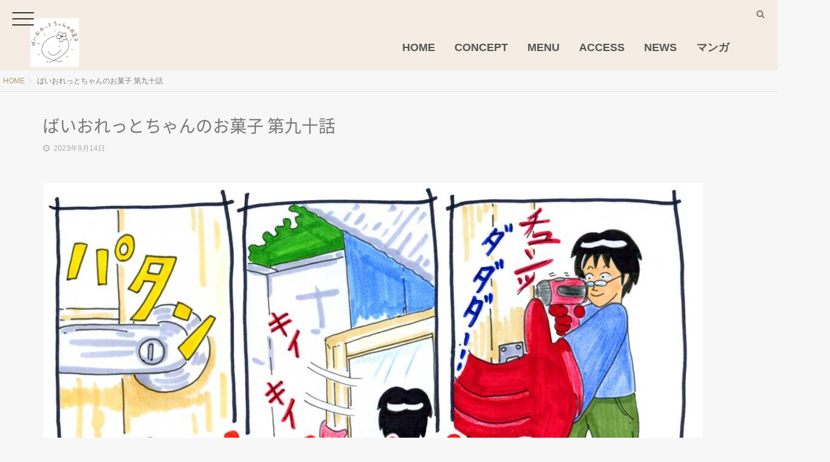

--- FILE ---
content_type: text/html; charset=UTF-8
request_url: https://violetchan-okashi.com/rl_gallery/%E3%81%B0%E3%81%84%E3%81%8A%E3%82%8C%E3%81%A3%E3%81%A8%E3%81%A1%E3%82%83%E3%82%93%E3%81%AE%E3%81%8A%E8%8F%93%E5%AD%90-%E7%AC%AC%E4%B9%9D%E5%8D%81%E8%A9%B1/
body_size: 24142
content:
<!DOCTYPE html>
<!--[if lt IE 7 ]> <html lang="ja" class="ie6 oldie no-js"> <![endif]-->
<!--[if IE 7 ]>    <html lang="ja" class="ie7 oldie no-js"> <![endif]-->
<!--[if IE 8 ]>    <html lang="ja" class="ie8 oldie no-js"> <![endif]-->
<!--[if IE 9 ]>    <html lang="ja" class="ie9 no-js"> <![endif]-->
<!--[if (gt IE 9)|!(IE)]><!-->
<html lang="ja" class="js">
<!--<![endif]-->
<head>
<meta charset="UTF-8">
<title>ばいおれっとちゃんのお菓子 第九十話 &#8211; ばいおれっとちゃんのお菓子公式サイト | 小鹿野のシフォンケーキ 焼き菓子</title>
<meta name='robots' content='max-image-preview:large' />
<meta http-equiv="Expires" content="604800">
<meta http-equiv="X-UA-Compatible" content="IE=edge,chrome=1" />
<meta name="viewport" content="width=device-width, initial-scale=1.0">
<link rel='dns-prefetch' href='//ajax.googleapis.com' />
<link rel="alternate" type="application/rss+xml" title="ばいおれっとちゃんのお菓子公式サイト | 小鹿野のシフォンケーキ 焼き菓子 &raquo; フィード" href="https://violetchan-okashi.com/feed/" />
<link rel="alternate" type="application/rss+xml" title="ばいおれっとちゃんのお菓子公式サイト | 小鹿野のシフォンケーキ 焼き菓子 &raquo; コメントフィード" href="https://violetchan-okashi.com/comments/feed/" />
<link rel="alternate" title="oEmbed (JSON)" type="application/json+oembed" href="https://violetchan-okashi.com/wp-json/oembed/1.0/embed?url=https%3A%2F%2Fvioletchan-okashi.com%2Frl_gallery%2F%25e3%2581%25b0%25e3%2581%2584%25e3%2581%258a%25e3%2582%258c%25e3%2581%25a3%25e3%2581%25a8%25e3%2581%25a1%25e3%2582%2583%25e3%2582%2593%25e3%2581%25ae%25e3%2581%258a%25e8%258f%2593%25e5%25ad%2590-%25e7%25ac%25ac%25e4%25b9%259d%25e5%258d%2581%25e8%25a9%25b1%2F" />
<link rel="alternate" title="oEmbed (XML)" type="text/xml+oembed" href="https://violetchan-okashi.com/wp-json/oembed/1.0/embed?url=https%3A%2F%2Fvioletchan-okashi.com%2Frl_gallery%2F%25e3%2581%25b0%25e3%2581%2584%25e3%2581%258a%25e3%2582%258c%25e3%2581%25a3%25e3%2581%25a8%25e3%2581%25a1%25e3%2582%2583%25e3%2582%2593%25e3%2581%25ae%25e3%2581%258a%25e8%258f%2593%25e5%25ad%2590-%25e7%25ac%25ac%25e4%25b9%259d%25e5%258d%2581%25e8%25a9%25b1%2F&#038;format=xml" />
<style id='wp-img-auto-sizes-contain-inline-css' type='text/css'>
img:is([sizes=auto i],[sizes^="auto," i]){contain-intrinsic-size:3000px 1500px}
/*# sourceURL=wp-img-auto-sizes-contain-inline-css */
</style>
<link rel='stylesheet' id='sbi_styles-css' href='https://violetchan-okashi.com/wp-content/plugins/instagram-feed/css/sbi-styles.min.css?ver=6.10.0' type='text/css' media='all' />
<style id='wp-block-library-inline-css' type='text/css'>
:root{--wp-block-synced-color:#7a00df;--wp-block-synced-color--rgb:122,0,223;--wp-bound-block-color:var(--wp-block-synced-color);--wp-editor-canvas-background:#ddd;--wp-admin-theme-color:#007cba;--wp-admin-theme-color--rgb:0,124,186;--wp-admin-theme-color-darker-10:#006ba1;--wp-admin-theme-color-darker-10--rgb:0,107,160.5;--wp-admin-theme-color-darker-20:#005a87;--wp-admin-theme-color-darker-20--rgb:0,90,135;--wp-admin-border-width-focus:2px}@media (min-resolution:192dpi){:root{--wp-admin-border-width-focus:1.5px}}.wp-element-button{cursor:pointer}:root .has-very-light-gray-background-color{background-color:#eee}:root .has-very-dark-gray-background-color{background-color:#313131}:root .has-very-light-gray-color{color:#eee}:root .has-very-dark-gray-color{color:#313131}:root .has-vivid-green-cyan-to-vivid-cyan-blue-gradient-background{background:linear-gradient(135deg,#00d084,#0693e3)}:root .has-purple-crush-gradient-background{background:linear-gradient(135deg,#34e2e4,#4721fb 50%,#ab1dfe)}:root .has-hazy-dawn-gradient-background{background:linear-gradient(135deg,#faaca8,#dad0ec)}:root .has-subdued-olive-gradient-background{background:linear-gradient(135deg,#fafae1,#67a671)}:root .has-atomic-cream-gradient-background{background:linear-gradient(135deg,#fdd79a,#004a59)}:root .has-nightshade-gradient-background{background:linear-gradient(135deg,#330968,#31cdcf)}:root .has-midnight-gradient-background{background:linear-gradient(135deg,#020381,#2874fc)}:root{--wp--preset--font-size--normal:16px;--wp--preset--font-size--huge:42px}.has-regular-font-size{font-size:1em}.has-larger-font-size{font-size:2.625em}.has-normal-font-size{font-size:var(--wp--preset--font-size--normal)}.has-huge-font-size{font-size:var(--wp--preset--font-size--huge)}.has-text-align-center{text-align:center}.has-text-align-left{text-align:left}.has-text-align-right{text-align:right}.has-fit-text{white-space:nowrap!important}#end-resizable-editor-section{display:none}.aligncenter{clear:both}.items-justified-left{justify-content:flex-start}.items-justified-center{justify-content:center}.items-justified-right{justify-content:flex-end}.items-justified-space-between{justify-content:space-between}.screen-reader-text{border:0;clip-path:inset(50%);height:1px;margin:-1px;overflow:hidden;padding:0;position:absolute;width:1px;word-wrap:normal!important}.screen-reader-text:focus{background-color:#ddd;clip-path:none;color:#444;display:block;font-size:1em;height:auto;left:5px;line-height:normal;padding:15px 23px 14px;text-decoration:none;top:5px;width:auto;z-index:100000}html :where(.has-border-color){border-style:solid}html :where([style*=border-top-color]){border-top-style:solid}html :where([style*=border-right-color]){border-right-style:solid}html :where([style*=border-bottom-color]){border-bottom-style:solid}html :where([style*=border-left-color]){border-left-style:solid}html :where([style*=border-width]){border-style:solid}html :where([style*=border-top-width]){border-top-style:solid}html :where([style*=border-right-width]){border-right-style:solid}html :where([style*=border-bottom-width]){border-bottom-style:solid}html :where([style*=border-left-width]){border-left-style:solid}html :where(img[class*=wp-image-]){height:auto;max-width:100%}:where(figure){margin:0 0 1em}html :where(.is-position-sticky){--wp-admin--admin-bar--position-offset:var(--wp-admin--admin-bar--height,0px)}@media screen and (max-width:600px){html :where(.is-position-sticky){--wp-admin--admin-bar--position-offset:0px}}

/*# sourceURL=wp-block-library-inline-css */
</style><style id='global-styles-inline-css' type='text/css'>
:root{--wp--preset--aspect-ratio--square: 1;--wp--preset--aspect-ratio--4-3: 4/3;--wp--preset--aspect-ratio--3-4: 3/4;--wp--preset--aspect-ratio--3-2: 3/2;--wp--preset--aspect-ratio--2-3: 2/3;--wp--preset--aspect-ratio--16-9: 16/9;--wp--preset--aspect-ratio--9-16: 9/16;--wp--preset--color--black: #000000;--wp--preset--color--cyan-bluish-gray: #abb8c3;--wp--preset--color--white: #ffffff;--wp--preset--color--pale-pink: #f78da7;--wp--preset--color--vivid-red: #cf2e2e;--wp--preset--color--luminous-vivid-orange: #ff6900;--wp--preset--color--luminous-vivid-amber: #fcb900;--wp--preset--color--light-green-cyan: #7bdcb5;--wp--preset--color--vivid-green-cyan: #00d084;--wp--preset--color--pale-cyan-blue: #8ed1fc;--wp--preset--color--vivid-cyan-blue: #0693e3;--wp--preset--color--vivid-purple: #9b51e0;--wp--preset--gradient--vivid-cyan-blue-to-vivid-purple: linear-gradient(135deg,rgb(6,147,227) 0%,rgb(155,81,224) 100%);--wp--preset--gradient--light-green-cyan-to-vivid-green-cyan: linear-gradient(135deg,rgb(122,220,180) 0%,rgb(0,208,130) 100%);--wp--preset--gradient--luminous-vivid-amber-to-luminous-vivid-orange: linear-gradient(135deg,rgb(252,185,0) 0%,rgb(255,105,0) 100%);--wp--preset--gradient--luminous-vivid-orange-to-vivid-red: linear-gradient(135deg,rgb(255,105,0) 0%,rgb(207,46,46) 100%);--wp--preset--gradient--very-light-gray-to-cyan-bluish-gray: linear-gradient(135deg,rgb(238,238,238) 0%,rgb(169,184,195) 100%);--wp--preset--gradient--cool-to-warm-spectrum: linear-gradient(135deg,rgb(74,234,220) 0%,rgb(151,120,209) 20%,rgb(207,42,186) 40%,rgb(238,44,130) 60%,rgb(251,105,98) 80%,rgb(254,248,76) 100%);--wp--preset--gradient--blush-light-purple: linear-gradient(135deg,rgb(255,206,236) 0%,rgb(152,150,240) 100%);--wp--preset--gradient--blush-bordeaux: linear-gradient(135deg,rgb(254,205,165) 0%,rgb(254,45,45) 50%,rgb(107,0,62) 100%);--wp--preset--gradient--luminous-dusk: linear-gradient(135deg,rgb(255,203,112) 0%,rgb(199,81,192) 50%,rgb(65,88,208) 100%);--wp--preset--gradient--pale-ocean: linear-gradient(135deg,rgb(255,245,203) 0%,rgb(182,227,212) 50%,rgb(51,167,181) 100%);--wp--preset--gradient--electric-grass: linear-gradient(135deg,rgb(202,248,128) 0%,rgb(113,206,126) 100%);--wp--preset--gradient--midnight: linear-gradient(135deg,rgb(2,3,129) 0%,rgb(40,116,252) 100%);--wp--preset--font-size--small: 13px;--wp--preset--font-size--medium: 20px;--wp--preset--font-size--large: 36px;--wp--preset--font-size--x-large: 42px;--wp--preset--spacing--20: 0.44rem;--wp--preset--spacing--30: 0.67rem;--wp--preset--spacing--40: 1rem;--wp--preset--spacing--50: 1.5rem;--wp--preset--spacing--60: 2.25rem;--wp--preset--spacing--70: 3.38rem;--wp--preset--spacing--80: 5.06rem;--wp--preset--shadow--natural: 6px 6px 9px rgba(0, 0, 0, 0.2);--wp--preset--shadow--deep: 12px 12px 50px rgba(0, 0, 0, 0.4);--wp--preset--shadow--sharp: 6px 6px 0px rgba(0, 0, 0, 0.2);--wp--preset--shadow--outlined: 6px 6px 0px -3px rgb(255, 255, 255), 6px 6px rgb(0, 0, 0);--wp--preset--shadow--crisp: 6px 6px 0px rgb(0, 0, 0);}:where(.is-layout-flex){gap: 0.5em;}:where(.is-layout-grid){gap: 0.5em;}body .is-layout-flex{display: flex;}.is-layout-flex{flex-wrap: wrap;align-items: center;}.is-layout-flex > :is(*, div){margin: 0;}body .is-layout-grid{display: grid;}.is-layout-grid > :is(*, div){margin: 0;}:where(.wp-block-columns.is-layout-flex){gap: 2em;}:where(.wp-block-columns.is-layout-grid){gap: 2em;}:where(.wp-block-post-template.is-layout-flex){gap: 1.25em;}:where(.wp-block-post-template.is-layout-grid){gap: 1.25em;}.has-black-color{color: var(--wp--preset--color--black) !important;}.has-cyan-bluish-gray-color{color: var(--wp--preset--color--cyan-bluish-gray) !important;}.has-white-color{color: var(--wp--preset--color--white) !important;}.has-pale-pink-color{color: var(--wp--preset--color--pale-pink) !important;}.has-vivid-red-color{color: var(--wp--preset--color--vivid-red) !important;}.has-luminous-vivid-orange-color{color: var(--wp--preset--color--luminous-vivid-orange) !important;}.has-luminous-vivid-amber-color{color: var(--wp--preset--color--luminous-vivid-amber) !important;}.has-light-green-cyan-color{color: var(--wp--preset--color--light-green-cyan) !important;}.has-vivid-green-cyan-color{color: var(--wp--preset--color--vivid-green-cyan) !important;}.has-pale-cyan-blue-color{color: var(--wp--preset--color--pale-cyan-blue) !important;}.has-vivid-cyan-blue-color{color: var(--wp--preset--color--vivid-cyan-blue) !important;}.has-vivid-purple-color{color: var(--wp--preset--color--vivid-purple) !important;}.has-black-background-color{background-color: var(--wp--preset--color--black) !important;}.has-cyan-bluish-gray-background-color{background-color: var(--wp--preset--color--cyan-bluish-gray) !important;}.has-white-background-color{background-color: var(--wp--preset--color--white) !important;}.has-pale-pink-background-color{background-color: var(--wp--preset--color--pale-pink) !important;}.has-vivid-red-background-color{background-color: var(--wp--preset--color--vivid-red) !important;}.has-luminous-vivid-orange-background-color{background-color: var(--wp--preset--color--luminous-vivid-orange) !important;}.has-luminous-vivid-amber-background-color{background-color: var(--wp--preset--color--luminous-vivid-amber) !important;}.has-light-green-cyan-background-color{background-color: var(--wp--preset--color--light-green-cyan) !important;}.has-vivid-green-cyan-background-color{background-color: var(--wp--preset--color--vivid-green-cyan) !important;}.has-pale-cyan-blue-background-color{background-color: var(--wp--preset--color--pale-cyan-blue) !important;}.has-vivid-cyan-blue-background-color{background-color: var(--wp--preset--color--vivid-cyan-blue) !important;}.has-vivid-purple-background-color{background-color: var(--wp--preset--color--vivid-purple) !important;}.has-black-border-color{border-color: var(--wp--preset--color--black) !important;}.has-cyan-bluish-gray-border-color{border-color: var(--wp--preset--color--cyan-bluish-gray) !important;}.has-white-border-color{border-color: var(--wp--preset--color--white) !important;}.has-pale-pink-border-color{border-color: var(--wp--preset--color--pale-pink) !important;}.has-vivid-red-border-color{border-color: var(--wp--preset--color--vivid-red) !important;}.has-luminous-vivid-orange-border-color{border-color: var(--wp--preset--color--luminous-vivid-orange) !important;}.has-luminous-vivid-amber-border-color{border-color: var(--wp--preset--color--luminous-vivid-amber) !important;}.has-light-green-cyan-border-color{border-color: var(--wp--preset--color--light-green-cyan) !important;}.has-vivid-green-cyan-border-color{border-color: var(--wp--preset--color--vivid-green-cyan) !important;}.has-pale-cyan-blue-border-color{border-color: var(--wp--preset--color--pale-cyan-blue) !important;}.has-vivid-cyan-blue-border-color{border-color: var(--wp--preset--color--vivid-cyan-blue) !important;}.has-vivid-purple-border-color{border-color: var(--wp--preset--color--vivid-purple) !important;}.has-vivid-cyan-blue-to-vivid-purple-gradient-background{background: var(--wp--preset--gradient--vivid-cyan-blue-to-vivid-purple) !important;}.has-light-green-cyan-to-vivid-green-cyan-gradient-background{background: var(--wp--preset--gradient--light-green-cyan-to-vivid-green-cyan) !important;}.has-luminous-vivid-amber-to-luminous-vivid-orange-gradient-background{background: var(--wp--preset--gradient--luminous-vivid-amber-to-luminous-vivid-orange) !important;}.has-luminous-vivid-orange-to-vivid-red-gradient-background{background: var(--wp--preset--gradient--luminous-vivid-orange-to-vivid-red) !important;}.has-very-light-gray-to-cyan-bluish-gray-gradient-background{background: var(--wp--preset--gradient--very-light-gray-to-cyan-bluish-gray) !important;}.has-cool-to-warm-spectrum-gradient-background{background: var(--wp--preset--gradient--cool-to-warm-spectrum) !important;}.has-blush-light-purple-gradient-background{background: var(--wp--preset--gradient--blush-light-purple) !important;}.has-blush-bordeaux-gradient-background{background: var(--wp--preset--gradient--blush-bordeaux) !important;}.has-luminous-dusk-gradient-background{background: var(--wp--preset--gradient--luminous-dusk) !important;}.has-pale-ocean-gradient-background{background: var(--wp--preset--gradient--pale-ocean) !important;}.has-electric-grass-gradient-background{background: var(--wp--preset--gradient--electric-grass) !important;}.has-midnight-gradient-background{background: var(--wp--preset--gradient--midnight) !important;}.has-small-font-size{font-size: var(--wp--preset--font-size--small) !important;}.has-medium-font-size{font-size: var(--wp--preset--font-size--medium) !important;}.has-large-font-size{font-size: var(--wp--preset--font-size--large) !important;}.has-x-large-font-size{font-size: var(--wp--preset--font-size--x-large) !important;}
/*# sourceURL=global-styles-inline-css */
</style>

<style id='classic-theme-styles-inline-css' type='text/css'>
/*! This file is auto-generated */
.wp-block-button__link{color:#fff;background-color:#32373c;border-radius:9999px;box-shadow:none;text-decoration:none;padding:calc(.667em + 2px) calc(1.333em + 2px);font-size:1.125em}.wp-block-file__button{background:#32373c;color:#fff;text-decoration:none}
/*# sourceURL=/wp-includes/css/classic-themes.min.css */
</style>
<link rel='stylesheet' id='responsive-lightbox-magnific-css' href='https://violetchan-okashi.com/wp-content/plugins/responsive-lightbox/assets/magnific/magnific-popup.min.css?ver=1.2.0' type='text/css' media='all' />
<link rel='stylesheet' id='style-css' href='https://violetchan-okashi.com/wp-content/themes/monopoly/style.css?ver=6.9' type='text/css' media='all' />
<link rel='stylesheet' id='child-style-css' href='https://violetchan-okashi.com/wp-content/themes/monopoly_child/style.css?ver=6.9' type='text/css' media='all' />
<link rel='stylesheet' id='responsive-css' href='https://violetchan-okashi.com/wp-content/themes/monopoly/responsive.css?ver=6.9' type='text/css' media='all' />
<link rel='stylesheet' id='font-awesome-css' href='https://violetchan-okashi.com/wp-content/themes/monopoly/fonts/font-awesome.min.css?ver=6.9' type='text/css' media='all' />
<link rel='stylesheet' id='animate-css' href='https://violetchan-okashi.com/wp-content/themes/monopoly/animate.min.css?ver=6.9' type='text/css' media='all' />
<link rel='stylesheet' id='mmenu-style-css' href='https://violetchan-okashi.com/wp-content/themes/monopoly/jquery.mmenu.css?ver=6.9' type='text/css' media='all' />
<link rel='stylesheet' id='mmenu.pageshadow-css' href='https://violetchan-okashi.com/wp-content/themes/monopoly/jquery.mmenu.pageshadow.css?ver=6.9' type='text/css' media='all' />
<link rel='stylesheet' id='mmenu.themes-css' href='https://violetchan-okashi.com/wp-content/themes/monopoly/jquery.mmenu.themes.css?ver=6.9' type='text/css' media='all' />
<link rel='stylesheet' id='mmenu.positioning-css' href='https://violetchan-okashi.com/wp-content/themes/monopoly/jquery.mmenu.positioning.css?ver=6.9' type='text/css' media='all' />
<link rel='stylesheet' id='mmenu.borderstyle-css' href='https://violetchan-okashi.com/wp-content/themes/monopoly/jquery.mmenu.borderstyle.css?ver=6.9' type='text/css' media='all' />
<link rel='stylesheet' id='hamburgers-css' href='https://violetchan-okashi.com/wp-content/themes/monopoly/hamburgers.css?ver=6.9' type='text/css' media='all' />
<link rel='stylesheet' id='hover-style-css' href='https://violetchan-okashi.com/wp-content/themes/monopoly/hover.css?ver=6.9' type='text/css' media='all' />
<link rel='stylesheet' id='megamenu-css' href='https://violetchan-okashi.com/wp-content/themes/monopoly/functions/megamenu.css?ver=6.9' type='text/css' media='all' />
<script type="text/javascript" src="//ajax.googleapis.com/ajax/libs/jquery/1.8.1/jquery.min.js?ver=6.9" id="jquery-js"></script>
<script type="text/javascript" src="https://violetchan-okashi.com/wp-content/plugins/responsive-lightbox/assets/magnific/jquery.magnific-popup.min.js?ver=1.2.0" id="responsive-lightbox-magnific-js"></script>
<script type="text/javascript" src="https://violetchan-okashi.com/wp-includes/js/underscore.min.js?ver=1.13.7" id="underscore-js"></script>
<script type="text/javascript" src="https://violetchan-okashi.com/wp-content/plugins/responsive-lightbox/assets/infinitescroll/infinite-scroll.pkgd.min.js?ver=4.0.1" id="responsive-lightbox-infinite-scroll-js"></script>
<script type="text/javascript" src="https://violetchan-okashi.com/wp-content/plugins/responsive-lightbox/assets/dompurify/purify.min.js?ver=3.3.1" id="dompurify-js"></script>
<script type="text/javascript" id="responsive-lightbox-sanitizer-js-before">
/* <![CDATA[ */
window.RLG = window.RLG || {}; window.RLG.sanitizeAllowedHosts = ["youtube.com","www.youtube.com","youtu.be","vimeo.com","player.vimeo.com"];
//# sourceURL=responsive-lightbox-sanitizer-js-before
/* ]]> */
</script>
<script type="text/javascript" src="https://violetchan-okashi.com/wp-content/plugins/responsive-lightbox/js/sanitizer.js?ver=2.6.1" id="responsive-lightbox-sanitizer-js"></script>
<script type="text/javascript" id="responsive-lightbox-js-before">
/* <![CDATA[ */
var rlArgs = {"script":"magnific","selector":"lightbox","customEvents":"","activeGalleries":true,"disableOn":0,"midClick":true,"preloader":true,"closeOnContentClick":true,"closeOnBgClick":true,"closeBtnInside":true,"showCloseBtn":true,"enableEscapeKey":true,"alignTop":false,"fixedContentPos":"auto","fixedBgPos":"auto","autoFocusLast":true,"woocommerce_gallery":false,"ajaxurl":"https:\/\/violetchan-okashi.com\/wp-admin\/admin-ajax.php","nonce":"81f5ec695c","preview":false,"postId":2089,"scriptExtension":false};

//# sourceURL=responsive-lightbox-js-before
/* ]]> */
</script>
<script type="text/javascript" src="https://violetchan-okashi.com/wp-content/plugins/responsive-lightbox/js/front.js?ver=2.6.1" id="responsive-lightbox-js"></script>
<script type="text/javascript" src="https://violetchan-okashi.com/wp-content/themes/monopoly/js/jquery.flexslider.min.js?ver=6.9" id="flexslider-js"></script>
<link rel="https://api.w.org/" href="https://violetchan-okashi.com/wp-json/" /><link rel="EditURI" type="application/rsd+xml" title="RSD" href="https://violetchan-okashi.com/xmlrpc.php?rsd" />
<link rel="canonical" href="https://violetchan-okashi.com/rl_gallery/%e3%81%b0%e3%81%84%e3%81%8a%e3%82%8c%e3%81%a3%e3%81%a8%e3%81%a1%e3%82%83%e3%82%93%e3%81%ae%e3%81%8a%e8%8f%93%e5%ad%90-%e7%ac%ac%e4%b9%9d%e5%8d%81%e8%a9%b1/" />
<link rel='shortlink' href='https://violetchan-okashi.com/?p=2089' />
<script id="wpcp_disable_selection" type="text/javascript">
var image_save_msg='You are not allowed to save images!';
	var no_menu_msg='Context Menu disabled!';
	var smessage = "このコンテンツは保護されています。";

function disableEnterKey(e)
{
	var elemtype = e.target.tagName;
	
	elemtype = elemtype.toUpperCase();
	
	if (elemtype == "TEXT" || elemtype == "TEXTAREA" || elemtype == "INPUT" || elemtype == "PASSWORD" || elemtype == "SELECT" || elemtype == "OPTION" || elemtype == "EMBED")
	{
		elemtype = 'TEXT';
	}
	
	if (e.ctrlKey){
     var key;
     if(window.event)
          key = window.event.keyCode;     //IE
     else
          key = e.which;     //firefox (97)
    //if (key != 17) alert(key);
     if (elemtype!= 'TEXT' && (key == 97 || key == 65 || key == 67 || key == 99 || key == 88 || key == 120 || key == 26 || key == 85  || key == 86 || key == 83 || key == 43 || key == 73))
     {
		if(wccp_free_iscontenteditable(e)) return true;
		show_wpcp_message('You are not allowed to copy content or view source');
		return false;
     }else
     	return true;
     }
}


/*For contenteditable tags*/
function wccp_free_iscontenteditable(e)
{
	var e = e || window.event; // also there is no e.target property in IE. instead IE uses window.event.srcElement
  	
	var target = e.target || e.srcElement;

	var elemtype = e.target.nodeName;
	
	elemtype = elemtype.toUpperCase();
	
	var iscontenteditable = "false";
		
	if(typeof target.getAttribute!="undefined" ) iscontenteditable = target.getAttribute("contenteditable"); // Return true or false as string
	
	var iscontenteditable2 = false;
	
	if(typeof target.isContentEditable!="undefined" ) iscontenteditable2 = target.isContentEditable; // Return true or false as boolean

	if(target.parentElement.isContentEditable) iscontenteditable2 = true;
	
	if (iscontenteditable == "true" || iscontenteditable2 == true)
	{
		if(typeof target.style!="undefined" ) target.style.cursor = "text";
		
		return true;
	}
}

////////////////////////////////////
function disable_copy(e)
{	
	var e = e || window.event; // also there is no e.target property in IE. instead IE uses window.event.srcElement
	
	var elemtype = e.target.tagName;
	
	elemtype = elemtype.toUpperCase();
	
	if (elemtype == "TEXT" || elemtype == "TEXTAREA" || elemtype == "INPUT" || elemtype == "PASSWORD" || elemtype == "SELECT" || elemtype == "OPTION" || elemtype == "EMBED")
	{
		elemtype = 'TEXT';
	}
	
	if(wccp_free_iscontenteditable(e)) return true;
	
	var isSafari = /Safari/.test(navigator.userAgent) && /Apple Computer/.test(navigator.vendor);
	
	var checker_IMG = '';
	if (elemtype == "IMG" && checker_IMG == 'checked' && e.detail >= 2) {show_wpcp_message(alertMsg_IMG);return false;}
	if (elemtype != "TEXT")
	{
		if (smessage !== "" && e.detail == 2)
			show_wpcp_message(smessage);
		
		if (isSafari)
			return true;
		else
			return false;
	}	
}

//////////////////////////////////////////
function disable_copy_ie()
{
	var e = e || window.event;
	var elemtype = window.event.srcElement.nodeName;
	elemtype = elemtype.toUpperCase();
	if(wccp_free_iscontenteditable(e)) return true;
	if (elemtype == "IMG") {show_wpcp_message(alertMsg_IMG);return false;}
	if (elemtype != "TEXT" && elemtype != "TEXTAREA" && elemtype != "INPUT" && elemtype != "PASSWORD" && elemtype != "SELECT" && elemtype != "OPTION" && elemtype != "EMBED")
	{
		return false;
	}
}	
function reEnable()
{
	return true;
}
document.onkeydown = disableEnterKey;
document.onselectstart = disable_copy_ie;
if(navigator.userAgent.indexOf('MSIE')==-1)
{
	document.onmousedown = disable_copy;
	document.onclick = reEnable;
}
function disableSelection(target)
{
    //For IE This code will work
    if (typeof target.onselectstart!="undefined")
    target.onselectstart = disable_copy_ie;
    
    //For Firefox This code will work
    else if (typeof target.style.MozUserSelect!="undefined")
    {target.style.MozUserSelect="none";}
    
    //All other  (ie: Opera) This code will work
    else
    target.onmousedown=function(){return false}
    target.style.cursor = "default";
}
//Calling the JS function directly just after body load
window.onload = function(){disableSelection(document.body);};

//////////////////special for safari Start////////////////
var onlongtouch;
var timer;
var touchduration = 1000; //length of time we want the user to touch before we do something

var elemtype = "";
function touchstart(e) {
	var e = e || window.event;
  // also there is no e.target property in IE.
  // instead IE uses window.event.srcElement
  	var target = e.target || e.srcElement;
	
	elemtype = window.event.srcElement.nodeName;
	
	elemtype = elemtype.toUpperCase();
	
	if(!wccp_pro_is_passive()) e.preventDefault();
	if (!timer) {
		timer = setTimeout(onlongtouch, touchduration);
	}
}

function touchend() {
    //stops short touches from firing the event
    if (timer) {
        clearTimeout(timer);
        timer = null;
    }
	onlongtouch();
}

onlongtouch = function(e) { //this will clear the current selection if anything selected
	
	if (elemtype != "TEXT" && elemtype != "TEXTAREA" && elemtype != "INPUT" && elemtype != "PASSWORD" && elemtype != "SELECT" && elemtype != "EMBED" && elemtype != "OPTION")	
	{
		if (window.getSelection) {
			if (window.getSelection().empty) {  // Chrome
			window.getSelection().empty();
			} else if (window.getSelection().removeAllRanges) {  // Firefox
			window.getSelection().removeAllRanges();
			}
		} else if (document.selection) {  // IE?
			document.selection.empty();
		}
		return false;
	}
};

document.addEventListener("DOMContentLoaded", function(event) { 
    window.addEventListener("touchstart", touchstart, false);
    window.addEventListener("touchend", touchend, false);
});

function wccp_pro_is_passive() {

  var cold = false,
  hike = function() {};

  try {
	  const object1 = {};
  var aid = Object.defineProperty(object1, 'passive', {
  get() {cold = true}
  });
  window.addEventListener('test', hike, aid);
  window.removeEventListener('test', hike, aid);
  } catch (e) {}

  return cold;
}
/*special for safari End*/
</script>
<script id="wpcp_disable_Right_Click" type="text/javascript">
document.ondragstart = function() { return false;}
	function nocontext(e) {
	   return false;
	}
	document.oncontextmenu = nocontext;
</script>
<style>
.unselectable
{
-moz-user-select:none;
-webkit-user-select:none;
cursor: default;
}
html
{
-webkit-touch-callout: none;
-webkit-user-select: none;
-khtml-user-select: none;
-moz-user-select: none;
-ms-user-select: none;
user-select: none;
-webkit-tap-highlight-color: rgba(0,0,0,0);
}
</style>
<script id="wpcp_css_disable_selection" type="text/javascript">
var e = document.getElementsByTagName('body')[0];
if(e)
{
	e.setAttribute('unselectable',"on");
}
</script>
<meta property="og:type" content="article" />
<meta property="og:title" content="ばいおれっとちゃんのお菓子 第九十話 | " />
<meta property="og:description" content="" />
<meta property="og:url" content="https://violetchan-okashi.com/rl_gallery/%E3%81%B0%E3%81%84%E3%81%8A%E3%82%8C%E3%81%A3%E3%81%A8%E3%81%A1%E3%82%83%E3%82%93%E3%81%AE%E3%81%8A%E8%8F%93%E5%AD%90-%E7%AC%AC%E4%B9%9D%E5%8D%81%E8%A9%B1/" />
<meta property="og:image" content="" />
<meta property="og:site_name" content="ばいおれっとちゃんのお菓子公式サイト | 小鹿野のシフォンケーキ 焼き菓子" />
<meta property="og:locale" content="ja_JP" />
<meta name="twitter:card" content="summary_large_image" />
<meta name="twitter:site" content="@" />
<meta name="twitter:image:src" content=""><!-- Google tag (gtag.js) -->
<script async src="https://www.googletagmanager.com/gtag/js?id=G-T07XYW16JB"></script>
<script>
  window.dataLayer = window.dataLayer || [];
  function gtag(){dataLayer.push(arguments);}
  gtag('js', new Date());

  gtag('config', 'G-T07XYW16JB');
</script>
<!--[if lt IE 9]>
<script src="https://violetchan-okashi.com/wp-content/themes/monopoly/js/ie/html5.js"></script>
<script src="https://violetchan-okashi.com/wp-content/themes/monopoly/js/ie/selectivizr.js"></script>
<![endif]-->
<noscript><style>.lazyload[data-src]{display:none !important;}</style></noscript><style>.lazyload{background-image:none !important;}.lazyload:before{background-image:none !important;}</style><link rel="icon" href="https://violetchan-okashi.com/wp-content/uploads/2021/04/cropped-logo-100x100.jpeg" sizes="32x32" />
<link rel="icon" href="https://violetchan-okashi.com/wp-content/uploads/2021/04/cropped-logo-300x300.jpeg" sizes="192x192" />
<link rel="apple-touch-icon" href="https://violetchan-okashi.com/wp-content/uploads/2021/04/cropped-logo-300x300.jpeg" />
<meta name="msapplication-TileImage" content="https://violetchan-okashi.com/wp-content/uploads/2021/04/cropped-logo-300x300.jpeg" />
<style type="text/css">
/* Dynamic CSS: For no styles in head, copy and put the css below in your custom.css or child theme's style.css, disable dynamic styles */
.boxed #wrapper,.boxed header, .container-inner,.boxed #header,.style3_container { max-width: 1180px; }
#map-canvas { height: px; }

.lim-effect .lima-details .more-details,
.tagcloud a:hover,
{ background-color: #f5e6d4; }
::-moz-selection { background-color: #f5e6d4; }
.alx-tabs-nav {
	border-bottom-color: #f5e6d4!important;
}
.pullquote-left {
	border-left-color: #f5e6d4!important;
}
.themeform label .required,
#flexslider-featured .flex-direction-nav .flex-next:hover,
#flexslider-featured .flex-direction-nav .flex-prev:hover,

.post-nav li a:hover i,
.content .post-nav li a:hover i,
.post-related a:hover,
.comment-awaiting-moderation,
.wp-pagenavi a,
{ color: #f5e6d4; }

.themeform input[type="submit"],
.themeform button[type="submit"],
.sidebar-top,
.post-tags a:hover,
.hvr-bounce-to-right:before,
.tagcloud a:hover,
.widget_calendar caption,
.author-bio .bio-avatar:after,
.commentlist li.bypostauthor > .comment-body:after,
.hvr-fade:hover, .hvr-fade:focus, .hvr-fade:active,
#nav-topbar ul.nav > li:after,
.commentlist li.comment-author-admin > .comment-body:after { background-color: #f5e6d4; }
.post-format .format-container { border-color: #f5e6d4; }
.alx-tabs-nav li.active a,.pagination .current,.s1 .widget_calendar caption,
.pagination a:hover,
ul.nav>li.current-menu-item:after,
.hvr-rectangle-out:before,
.hvr-fade:before,
.hvr-back-pulse:before,
.hvr-sweep-to-bottom:before,
.hvr-sweep-to-top:before,
.hvr-bounce-to-bottom:before,
.hvr-bounce-to-top:before,
.hvr-rectangle-in:before,
.hvr-rectangle-out:before,
.hvr-shutter-out-horizontal:before,
.hvr-shutter-in-vertical:before,
.hvr-shutter-out-vertical:before,
.flex-control-nav li a.flex-active,
.s1 .sidebar-toggle, .s1 .sidebar-top,
#footer .widget_calendar caption ,.s2 .widget_calendar caption{background-color: #f5e6d4!important;
color:#fff; }
				

	.comment-tabs li.active a
	{border-bottom:2px solid #f5e6d4!important;
 }

				

	.hamburger-inner, .hamburger-inner::before, .hamburger-inner::after
	{background-color: #333;
	 }
				

	.mm-menu
	{background-color: #f5e6d4!important;
	 }
				

	.alx-tab .tab-item-category a,
	.alx-tab .tab-item-title a:hover,
	.alx-posts a:hover,.megamenu_column:hover .megamenu_content h2,
	 .post-meta a:hover,
	 ul.sub-menu a:hover,
	 a
	{color: #b29774;
 }
				

.s2 .post-nav li a:hover i,
.s2 .widget_rss ul li a,
.s2 .widget_calendar a,
.s2 .alx-posts .post-item-category a,
.s2 .alx-tab li:hover .tab-item-title a,
.s2 .alx-tab li:hover .tab-item-comment a,
.s2 .alx-posts li:hover .post-item-title a { color: ; }

.s2 .sidebar-top,
.s2 .sidebar-toggle,
.jp-play-bar,
.jp-volume-bar-value,
.s2 .widget_calendar caption,#readmore a ,.post-thumb-category ,.rank_num { background-color: ; }

.s2 .alx-tabs-nav li.active a { border-bottom-color: ; }

				

		.feature_meta h2,h2.widgettitle,h1.page-title ,h1.post-title ,.site-title,.widget-meta h2 {font-family: "Noto Sans Japanese",Century Gothic;}
				

		.widget h2,.widget h3 {font-family: "Noto Sans Japanese",Century Gothic!important;}
				

@media only screen and (min-width: 739px) {
	.feature_meta h2 { font-size:48px!important; }
	.feature_description { font-size:14px!important; }
	}
@media only screen and (max-width: 738px) { .head_space {margin-top:50px;}}
body ,.post-title a { color: #777; }
#footer { background-color: #f5e6d4; }
.style2 .site-title a img,.style3 .site-title a img  { max-height: 40px; }
.style2 #logo-small .site-title img { margin: 0px auto; }
.home .style1 #header { position:absolute; }

.widget h2:not(.post-title),.widget h3:not(.post-title) {
color:;
font-size:36px;
font-weight:;
letter-spacing:;
line-height:;
padding:;
 }
.home #header { background-color:rgba(245,230,212,0.55); }
			.page #header,.single #header,.error404 #header,.archive #header,.search #header { background-color:rgba(245,230,212,0.55); }
			
#header .nav>li>a,h1.site-title a { color:#545454; }
.feature_meta h2 { color:#ffffff; }

.post-view
{display: none; }

.overlayer { background-color:rgba(0,0,0,0); }
.style1 #logo-small img{max-height:80px}

.style1 #logo-small .site-title a{
    margin:0 auto;
    max-height:80px;
    height:80px
}
.nav li a{font-size:18px}


#menu-all-pages.nav.container-inner.group {
  font-size: 50%;
  font-weight: bold;
}

@media only screen and (max-width: 1024px) {
#logo-small img{max-height:80px!important}

#logo-small .site-title img{max-height:80px}
}
</style>
<link rel='stylesheet' id='so-css-monopoly-css' href='https://violetchan-okashi.com/wp-content/uploads/so-css/so-css-monopoly.css?ver=1618837259' type='text/css' media='all' />
<link rel='stylesheet' id='responsive-lightbox-gallery-css' href='https://violetchan-okashi.com/wp-content/plugins/responsive-lightbox/css/gallery.css?ver=2.6.1' type='text/css' media='all' />
<style id='responsive-lightbox-gallery-inline-css' type='text/css'>

				#rl-gallery-container-1 .rl-gallery .rl-gallery-link {
					border: 0px solid #000000;
				}
				#rl-gallery-container-1 .rl-gallery .rl-gallery-link .rl-gallery-item-title {
					color: #ffffff;
				}
				#rl-gallery-container-1 .rl-gallery .rl-gallery-link .rl-gallery-item-caption {
					color: #cccccc;
				}
				#rl-gallery-container-1 .rl-gallery .rl-gallery-link .rl-gallery-caption {
					font-size: 13px;
					padding: 20px;
				}
				#rl-gallery-container-1 .rl-gallery .rl-gallery-link .rl-gallery-caption,
				#rl-gallery-container-1 .rl-gallery .rl-gallery-link:after {
					background-color: rgba( 0,0,0, 0.8 );
				}
				#rl-gallery-container-1 [class^="rl-hover-icon-"] .rl-gallery-link:before,
				#rl-gallery-container-1 [class*=" rl-hover-icon-"] .rl-gallery-link:before {
					color: #ffffff;
					background-color: rgba( 0,0,0, 0.8 );
				}
/*# sourceURL=responsive-lightbox-gallery-inline-css */
</style>
<link rel='stylesheet' id='responsive-lightbox-basicgrid-gallery-css' href='https://violetchan-okashi.com/wp-content/plugins/responsive-lightbox/css/gallery-basicgrid.css?ver=2.6.1' type='text/css' media='all' />
<style id='responsive-lightbox-basicgrid-gallery-inline-css' type='text/css'>

		#rl-gallery-container-1 .rl-basicgrid-gallery .rl-gallery-item {
			width: calc(100% - 2px);
			margin: 1px;
		}
		@media all and (min-width: 1200px) {
			#rl-gallery-container-1 .rl-basicgrid-gallery .rl-gallery-item {
				width: calc(100% - 2px);
			}
		}
		@media all and (min-width: 992px) and (max-width: 1200px) {
			#rl-gallery-container-1 .rl-basicgrid-gallery .rl-gallery-item {
				width: calc(100% - 2px);
			}
		}
		@media all and (min-width: 768px) and (max-width: 992px) {
			#rl-gallery-container-1 .rl-basicgrid-gallery .rl-gallery-item {
				width: calc(100% - 2px);
			}
		}
		@media all and (max-width: 768px) {
			#rl-gallery-container-1 .rl-basicgrid-gallery .rl-gallery-item {
				width: calc(100% - 2px);
			}
		}
/*# sourceURL=responsive-lightbox-basicgrid-gallery-inline-css */
</style>
</head>
<body class="wp-singular rl_gallery-template-default single single-rl_gallery postid-2089 wp-theme-monopoly wp-child-theme-monopoly_child unselectable col-1c full-width topbar-enabled chrome">

<div id="wrapper" class="style1">
<!--#loading-->
      <div id="loading">
    <div class="loader"></div>
  </div>
      <!--#loading-->

<a  href="#menu">
    <div class="sb-toggle-left hamburger hamburger--slider">
      <div class="hamburger-box">
        <div class="hamburger-inner"></div>
      </div>
    </div>
    </a>
    <header id="header" class="clearfix" itemscope="itemscope" itemtype="http://schema.org/WPHeader">


  <div id="header-top" class="clearfix">
    <div id="header-top-inner"> <span class="soc_icons">
            </span> <span class="toggle-search"><i class="fa fa-search"></i></span>
      <div class="search-expand">
        <div class="search-expand-inner">
          <form method="get" class="searchform themeform" action="https://violetchan-okashi.com/">
	<div>
		<input type="text" class="search" name="s" onblur="if(this.value=='')this.value='検索キーワードを入力して、Enterキーをクリックします';" onfocus="if(this.value=='検索キーワードを入力して、Enterキーをクリックします')this.value='';" value="検索キーワードを入力して、Enterキーをクリックします" />
	</div>
</form>        </div>
      </div>
    </div>
  </div>
  <div id="header-inner" class="container-inner clearfix">
    <div id="logo-small" class="style3_container">
      <h1 class="site-title"><a href="https://violetchan-okashi.com/" rel="home" itemprop="item"><img src="[data-uri]" alt="ばいおれっとちゃんのお菓子公式サイト | 小鹿野のシフォンケーキ 焼き菓子" data-src="http://violetchan-okashi.com/wp-content/uploads/2021/04/logo.jpeg" decoding="async" class="lazyload"><noscript><img src="http://violetchan-okashi.com/wp-content/uploads/2021/04/logo.jpeg" alt="ばいおれっとちゃんのお菓子公式サイト | 小鹿野のシフォンケーキ 焼き菓子" data-eio="l"></noscript></a></h1>
    </div>



        
    

    <!--#nav-topbar-->
        <nav  id="nav-topbar">
      <div class="nav-wrap container style3_container">
        <ul id="menu-all-pages" class="nav container-inner group"><li id="menu-item-523" class="menu-item menu-item-type-custom menu-item-object-custom menu-item-home menu-item-523"><a href="https://violetchan-okashi.com/">HOME<div class='menu_description'>　</div></a></li>
<li id="menu-item-75" class="menu-item menu-item-type-post_type menu-item-object-page menu-item-75"><a href="https://violetchan-okashi.com/concept/">CONCEPT<div class='menu_description'>　</div></a></li>
<li id="menu-item-73" class="menu-item menu-item-type-post_type menu-item-object-page menu-item-73"><a href="https://violetchan-okashi.com/menu/">MENU<div class='menu_description'>　</div></a></li>
<li id="menu-item-74" class="menu-item menu-item-type-post_type menu-item-object-page menu-item-74"><a href="https://violetchan-okashi.com/access/">ACCESS<div class='menu_description'>　</div></a></li>
<li id="menu-item-783" class="menu-item menu-item-type-category menu-item-object-megamenu menu-item-783"><a href="https://violetchan-okashi.com/category/news/">NEWS<div class='menu_description'>　</div></a><div class="mega-menu"><div class="container-inner clearfix"><div class="mcell megamenu1"><div class="megamenu_column clearfix"><a href="https://violetchan-okashi.com/2025/03/29/instagram%e6%9b%b4%e6%96%b0%e3%81%97%e3%81%be%e3%81%97%e3%81%9f%ef%bc%81-73/"><div class="thumb-outer"><img itemprop="image" width="300" height="300" src="[data-uri]" class="megamenu_thumb wp-post-image lazyload" alt="" decoding="async" fetchpriority="high"   data-src="https://violetchan-okashi.com/wp-content/uploads/2025/03/486620730_18066091442482234_4141814946747949584_n-300x300.jpg" data-srcset="https://violetchan-okashi.com/wp-content/uploads/2025/03/486620730_18066091442482234_4141814946747949584_n-300x300.jpg 300w, https://violetchan-okashi.com/wp-content/uploads/2025/03/486620730_18066091442482234_4141814946747949584_n-150x150.jpg 150w, https://violetchan-okashi.com/wp-content/uploads/2025/03/486620730_18066091442482234_4141814946747949584_n-768x768.jpg 768w, https://violetchan-okashi.com/wp-content/uploads/2025/03/486620730_18066091442482234_4141814946747949584_n-100x100.jpg 100w, https://violetchan-okashi.com/wp-content/uploads/2025/03/486620730_18066091442482234_4141814946747949584_n-520x520.jpg 520w, https://violetchan-okashi.com/wp-content/uploads/2025/03/486620730_18066091442482234_4141814946747949584_n.jpg 1280w" data-sizes="auto" data-eio-rwidth="300" data-eio-rheight="300" /><noscript><img itemprop="image" width="300" height="300" src="https://violetchan-okashi.com/wp-content/uploads/2025/03/486620730_18066091442482234_4141814946747949584_n-300x300.jpg" class="megamenu_thumb wp-post-image" alt="" decoding="async" fetchpriority="high" srcset="https://violetchan-okashi.com/wp-content/uploads/2025/03/486620730_18066091442482234_4141814946747949584_n-300x300.jpg 300w, https://violetchan-okashi.com/wp-content/uploads/2025/03/486620730_18066091442482234_4141814946747949584_n-150x150.jpg 150w, https://violetchan-okashi.com/wp-content/uploads/2025/03/486620730_18066091442482234_4141814946747949584_n-768x768.jpg 768w, https://violetchan-okashi.com/wp-content/uploads/2025/03/486620730_18066091442482234_4141814946747949584_n-100x100.jpg 100w, https://violetchan-okashi.com/wp-content/uploads/2025/03/486620730_18066091442482234_4141814946747949584_n-520x520.jpg 520w, https://violetchan-okashi.com/wp-content/uploads/2025/03/486620730_18066091442482234_4141814946747949584_n.jpg 1280w" sizes="(max-width: 300px) 100vw, 300px" data-eio="l" /></noscript></div><div class="megamenu_content"><h2>Instagram更新しました！</h2><div class="date">2025年3月29日</div><div class="excerpt"></div></div></a></div></div><div class="mcell megamenu2"><div class="megamenu_column clearfix"><a href="https://violetchan-okashi.com/2025/03/28/instagram%e6%9b%b4%e6%96%b0%e3%81%97%e3%81%be%e3%81%97%e3%81%9f%ef%bc%81-72/"><div class="thumb-outer2"><img itemprop="image" width="150" height="150" src="[data-uri]" class="megamenu_thumb wp-post-image lazyload" alt="" decoding="async"   data-src="https://violetchan-okashi.com/wp-content/uploads/2025/03/487237891_18065984450482234_3499001309369155486_n-150x150.jpg" data-srcset="https://violetchan-okashi.com/wp-content/uploads/2025/03/487237891_18065984450482234_3499001309369155486_n-150x150.jpg 150w, https://violetchan-okashi.com/wp-content/uploads/2025/03/487237891_18065984450482234_3499001309369155486_n-300x300.jpg 300w, https://violetchan-okashi.com/wp-content/uploads/2025/03/487237891_18065984450482234_3499001309369155486_n-768x768.jpg 768w, https://violetchan-okashi.com/wp-content/uploads/2025/03/487237891_18065984450482234_3499001309369155486_n-100x100.jpg 100w, https://violetchan-okashi.com/wp-content/uploads/2025/03/487237891_18065984450482234_3499001309369155486_n-520x520.jpg 520w, https://violetchan-okashi.com/wp-content/uploads/2025/03/487237891_18065984450482234_3499001309369155486_n.jpg 1440w" data-sizes="auto" data-eio-rwidth="150" data-eio-rheight="150" /><noscript><img itemprop="image" width="150" height="150" src="https://violetchan-okashi.com/wp-content/uploads/2025/03/487237891_18065984450482234_3499001309369155486_n-150x150.jpg" class="megamenu_thumb wp-post-image" alt="" decoding="async" srcset="https://violetchan-okashi.com/wp-content/uploads/2025/03/487237891_18065984450482234_3499001309369155486_n-150x150.jpg 150w, https://violetchan-okashi.com/wp-content/uploads/2025/03/487237891_18065984450482234_3499001309369155486_n-300x300.jpg 300w, https://violetchan-okashi.com/wp-content/uploads/2025/03/487237891_18065984450482234_3499001309369155486_n-768x768.jpg 768w, https://violetchan-okashi.com/wp-content/uploads/2025/03/487237891_18065984450482234_3499001309369155486_n-100x100.jpg 100w, https://violetchan-okashi.com/wp-content/uploads/2025/03/487237891_18065984450482234_3499001309369155486_n-520x520.jpg 520w, https://violetchan-okashi.com/wp-content/uploads/2025/03/487237891_18065984450482234_3499001309369155486_n.jpg 1440w" sizes="(max-width: 150px) 100vw, 150px" data-eio="l" /></noscript></div><div class="megamenu_content"><h2>Instagram更新しました！</h2><div class="date">2025年3月28日</div></div></a></div><div class="megamenu_column clearfix"><a href="https://violetchan-okashi.com/2025/02/28/instagram%e6%9b%b4%e6%96%b0%e3%81%97%e3%81%be%e3%81%97%e3%81%9f%ef%bc%81-71/"><div class="thumb-outer2"><img itemprop="image" width="150" height="150" src="[data-uri]" class="megamenu_thumb wp-post-image lazyload" alt="" decoding="async"   data-src="https://violetchan-okashi.com/wp-content/uploads/2025/02/481773910_18062888402482234_3852416900311942666_n-150x150.jpg" data-srcset="https://violetchan-okashi.com/wp-content/uploads/2025/02/481773910_18062888402482234_3852416900311942666_n-150x150.jpg 150w, https://violetchan-okashi.com/wp-content/uploads/2025/02/481773910_18062888402482234_3852416900311942666_n-300x300.jpg 300w, https://violetchan-okashi.com/wp-content/uploads/2025/02/481773910_18062888402482234_3852416900311942666_n-768x768.jpg 768w, https://violetchan-okashi.com/wp-content/uploads/2025/02/481773910_18062888402482234_3852416900311942666_n-100x100.jpg 100w, https://violetchan-okashi.com/wp-content/uploads/2025/02/481773910_18062888402482234_3852416900311942666_n-520x520.jpg 520w, https://violetchan-okashi.com/wp-content/uploads/2025/02/481773910_18062888402482234_3852416900311942666_n.jpg 1440w" data-sizes="auto" data-eio-rwidth="150" data-eio-rheight="150" /><noscript><img itemprop="image" width="150" height="150" src="https://violetchan-okashi.com/wp-content/uploads/2025/02/481773910_18062888402482234_3852416900311942666_n-150x150.jpg" class="megamenu_thumb wp-post-image" alt="" decoding="async" srcset="https://violetchan-okashi.com/wp-content/uploads/2025/02/481773910_18062888402482234_3852416900311942666_n-150x150.jpg 150w, https://violetchan-okashi.com/wp-content/uploads/2025/02/481773910_18062888402482234_3852416900311942666_n-300x300.jpg 300w, https://violetchan-okashi.com/wp-content/uploads/2025/02/481773910_18062888402482234_3852416900311942666_n-768x768.jpg 768w, https://violetchan-okashi.com/wp-content/uploads/2025/02/481773910_18062888402482234_3852416900311942666_n-100x100.jpg 100w, https://violetchan-okashi.com/wp-content/uploads/2025/02/481773910_18062888402482234_3852416900311942666_n-520x520.jpg 520w, https://violetchan-okashi.com/wp-content/uploads/2025/02/481773910_18062888402482234_3852416900311942666_n.jpg 1440w" sizes="(max-width: 150px) 100vw, 150px" data-eio="l" /></noscript></div><div class="megamenu_content"><h2>Instagram更新しました！</h2><div class="date">2025年2月28日</div></div></a></div><div class="megamenu_column clearfix"><a href="https://violetchan-okashi.com/2025/02/22/instagram%e6%9b%b4%e6%96%b0%e3%81%97%e3%81%be%e3%81%97%e3%81%9f%ef%bc%81-70/"><div class="thumb-outer2"><img itemprop="image" width="150" height="150" src="[data-uri]" class="megamenu_thumb wp-post-image lazyload" alt="" decoding="async"   data-src="https://violetchan-okashi.com/wp-content/uploads/2025/02/481384048_18062174423482234_2443105363364855389_n-150x150.jpg" data-srcset="https://violetchan-okashi.com/wp-content/uploads/2025/02/481384048_18062174423482234_2443105363364855389_n-150x150.jpg 150w, https://violetchan-okashi.com/wp-content/uploads/2025/02/481384048_18062174423482234_2443105363364855389_n-300x300.jpg 300w, https://violetchan-okashi.com/wp-content/uploads/2025/02/481384048_18062174423482234_2443105363364855389_n-768x768.jpg 768w, https://violetchan-okashi.com/wp-content/uploads/2025/02/481384048_18062174423482234_2443105363364855389_n-100x100.jpg 100w, https://violetchan-okashi.com/wp-content/uploads/2025/02/481384048_18062174423482234_2443105363364855389_n-520x520.jpg 520w, https://violetchan-okashi.com/wp-content/uploads/2025/02/481384048_18062174423482234_2443105363364855389_n.jpg 1280w" data-sizes="auto" data-eio-rwidth="150" data-eio-rheight="150" /><noscript><img itemprop="image" width="150" height="150" src="https://violetchan-okashi.com/wp-content/uploads/2025/02/481384048_18062174423482234_2443105363364855389_n-150x150.jpg" class="megamenu_thumb wp-post-image" alt="" decoding="async" srcset="https://violetchan-okashi.com/wp-content/uploads/2025/02/481384048_18062174423482234_2443105363364855389_n-150x150.jpg 150w, https://violetchan-okashi.com/wp-content/uploads/2025/02/481384048_18062174423482234_2443105363364855389_n-300x300.jpg 300w, https://violetchan-okashi.com/wp-content/uploads/2025/02/481384048_18062174423482234_2443105363364855389_n-768x768.jpg 768w, https://violetchan-okashi.com/wp-content/uploads/2025/02/481384048_18062174423482234_2443105363364855389_n-100x100.jpg 100w, https://violetchan-okashi.com/wp-content/uploads/2025/02/481384048_18062174423482234_2443105363364855389_n-520x520.jpg 520w, https://violetchan-okashi.com/wp-content/uploads/2025/02/481384048_18062174423482234_2443105363364855389_n.jpg 1280w" sizes="(max-width: 150px) 100vw, 150px" data-eio="l" /></noscript></div><div class="megamenu_content"><h2>Instagram更新しました！</h2><div class="date">2025年2月22日</div></div></a></div><div class="megamenu_column clearfix"><a href="https://violetchan-okashi.com/2025/01/31/instagram%e6%9b%b4%e6%96%b0%e3%81%97%e3%81%be%e3%81%97%e3%81%9f%ef%bc%81-69/"><div class="thumb-outer2"></div><div class="megamenu_content"><h2>２月の営業日です</h2><div class="date">2025年1月31日</div></div></a></div></div><div class="mcell megamenu3"><div class="megamenu_column clearfix"><a href="https://violetchan-okashi.com/2025/01/31/instagram%e6%9b%b4%e6%96%b0%e3%81%97%e3%81%be%e3%81%97%e3%81%9f%ef%bc%81-68/"><div class="thumb-outer2"></div><div class="megamenu_content"><h2>今後の店舗営業に関するお知らせです。</h2><div class="date">2025年1月31日</div></div></a></div><div class="megamenu_column clearfix"><a href="https://violetchan-okashi.com/2025/01/20/instagram%e6%9b%b4%e6%96%b0%e3%81%97%e3%81%be%e3%81%97%e3%81%9f%ef%bc%81-67/"><div class="thumb-outer2"></div><div class="megamenu_content"><h2>おしらせ</h2><div class="date">2025年1月20日</div></div></a></div><div class="megamenu_column clearfix"><a href="https://violetchan-okashi.com/2025/01/10/instagram%e6%9b%b4%e6%96%b0%e3%81%97%e3%81%be%e3%81%97%e3%81%9f%ef%bc%81-66/"><div class="thumb-outer2"></div><div class="megamenu_content"><h2>１月の営業日</h2><div class="date">2025年1月10日</div></div></a></div><div class="megamenu_column clearfix"><a href="https://violetchan-okashi.com/2025/01/07/instagram%e6%9b%b4%e6%96%b0%e3%81%97%e3%81%be%e3%81%97%e3%81%9f%ef%bc%81-65/"><div class="thumb-outer2"></div><div class="megamenu_content"><h2>Instagram更新しました！</h2><div class="date">2025年1月7日</div></div></a></div></div></div></div></li>
<li id="menu-item-200" class="menu-item menu-item-type-category menu-item-object-megamenu menu-item-200"><a href="https://violetchan-okashi.com/category/comic/">マンガ<div class='menu_description'>　</div></a><div class="mega-menu"><div class="container-inner clearfix"><div class="mcell megamenu1"><div class="megamenu_column clearfix"><a href="https://violetchan-okashi.com/2026/01/15/vol-184/"><div class="thumb-outer"><img itemprop="image" width="212" height="300" src="[data-uri]" class="megamenu_thumb wp-post-image lazyload" alt="" decoding="async"   data-src="https://violetchan-okashi.com/wp-content/uploads/2021/04/comic184-1-212x300.jpg" data-srcset="https://violetchan-okashi.com/wp-content/uploads/2021/04/comic184-1-212x300.jpg 212w, https://violetchan-okashi.com/wp-content/uploads/2021/04/comic184-1-768x1087.jpg 768w, https://violetchan-okashi.com/wp-content/uploads/2021/04/comic184-1-1085x1536.jpg 1085w, https://violetchan-okashi.com/wp-content/uploads/2021/04/comic184-1.jpg 1200w" data-sizes="auto" data-eio-rwidth="212" data-eio-rheight="300" /><noscript><img itemprop="image" width="212" height="300" src="https://violetchan-okashi.com/wp-content/uploads/2021/04/comic184-1-212x300.jpg" class="megamenu_thumb wp-post-image" alt="" decoding="async" srcset="https://violetchan-okashi.com/wp-content/uploads/2021/04/comic184-1-212x300.jpg 212w, https://violetchan-okashi.com/wp-content/uploads/2021/04/comic184-1-768x1087.jpg 768w, https://violetchan-okashi.com/wp-content/uploads/2021/04/comic184-1-1085x1536.jpg 1085w, https://violetchan-okashi.com/wp-content/uploads/2021/04/comic184-1.jpg 1200w" sizes="(max-width: 212px) 100vw, 212px" data-eio="l" /></noscript></div><div class="megamenu_content"><h2>ばいおれっとちゃんのお菓子 百八十四話</h2><div class="date">2026年1月15日</div><div class="excerpt"></div></div></a></div></div><div class="mcell megamenu2"><div class="megamenu_column clearfix"><a href="https://violetchan-okashi.com/2026/01/08/vol-183/"><div class="thumb-outer2"><img itemprop="image" width="150" height="150" src="[data-uri]" class="megamenu_thumb wp-post-image lazyload" alt="" decoding="async"   data-src="https://violetchan-okashi.com/wp-content/uploads/2021/04/comic183-1-150x150.jpg" data-srcset="https://violetchan-okashi.com/wp-content/uploads/2021/04/comic183-1-150x150.jpg 150w, https://violetchan-okashi.com/wp-content/uploads/2021/04/comic183-1-100x100.jpg 100w, https://violetchan-okashi.com/wp-content/uploads/2021/04/comic183-1-520x520.jpg 520w" data-sizes="auto" data-eio-rwidth="150" data-eio-rheight="150" /><noscript><img itemprop="image" width="150" height="150" src="https://violetchan-okashi.com/wp-content/uploads/2021/04/comic183-1-150x150.jpg" class="megamenu_thumb wp-post-image" alt="" decoding="async" srcset="https://violetchan-okashi.com/wp-content/uploads/2021/04/comic183-1-150x150.jpg 150w, https://violetchan-okashi.com/wp-content/uploads/2021/04/comic183-1-100x100.jpg 100w, https://violetchan-okashi.com/wp-content/uploads/2021/04/comic183-1-520x520.jpg 520w" sizes="(max-width: 150px) 100vw, 150px" data-eio="l" /></noscript></div><div class="megamenu_content"><h2>ばいおれっとちゃんのお菓子 百八十三話</h2><div class="date">2026年1月8日</div></div></a></div><div class="megamenu_column clearfix"><a href="https://violetchan-okashi.com/2025/12/25/vol-182/"><div class="thumb-outer2"><img itemprop="image" width="150" height="150" src="[data-uri]" class="megamenu_thumb wp-post-image lazyload" alt="" decoding="async"   data-src="https://violetchan-okashi.com/wp-content/uploads/2021/04/comic182-1-150x150.jpg" data-srcset="https://violetchan-okashi.com/wp-content/uploads/2021/04/comic182-1-150x150.jpg 150w, https://violetchan-okashi.com/wp-content/uploads/2021/04/comic182-1-100x100.jpg 100w, https://violetchan-okashi.com/wp-content/uploads/2021/04/comic182-1-520x520.jpg 520w" data-sizes="auto" data-eio-rwidth="150" data-eio-rheight="150" /><noscript><img itemprop="image" width="150" height="150" src="https://violetchan-okashi.com/wp-content/uploads/2021/04/comic182-1-150x150.jpg" class="megamenu_thumb wp-post-image" alt="" decoding="async" srcset="https://violetchan-okashi.com/wp-content/uploads/2021/04/comic182-1-150x150.jpg 150w, https://violetchan-okashi.com/wp-content/uploads/2021/04/comic182-1-100x100.jpg 100w, https://violetchan-okashi.com/wp-content/uploads/2021/04/comic182-1-520x520.jpg 520w" sizes="(max-width: 150px) 100vw, 150px" data-eio="l" /></noscript></div><div class="megamenu_content"><h2>ばいおれっとちゃんのお菓子 百八十二話</h2><div class="date">2025年12月25日</div></div></a></div><div class="megamenu_column clearfix"><a href="https://violetchan-okashi.com/2025/12/18/vol-181/"><div class="thumb-outer2"><img itemprop="image" width="150" height="150" src="[data-uri]" class="megamenu_thumb wp-post-image lazyload" alt="" decoding="async"   data-src="https://violetchan-okashi.com/wp-content/uploads/2021/04/comic181-1-150x150.jpg" data-srcset="https://violetchan-okashi.com/wp-content/uploads/2021/04/comic181-1-150x150.jpg 150w, https://violetchan-okashi.com/wp-content/uploads/2021/04/comic181-1-100x100.jpg 100w, https://violetchan-okashi.com/wp-content/uploads/2021/04/comic181-1-520x520.jpg 520w" data-sizes="auto" data-eio-rwidth="150" data-eio-rheight="150" /><noscript><img itemprop="image" width="150" height="150" src="https://violetchan-okashi.com/wp-content/uploads/2021/04/comic181-1-150x150.jpg" class="megamenu_thumb wp-post-image" alt="" decoding="async" srcset="https://violetchan-okashi.com/wp-content/uploads/2021/04/comic181-1-150x150.jpg 150w, https://violetchan-okashi.com/wp-content/uploads/2021/04/comic181-1-100x100.jpg 100w, https://violetchan-okashi.com/wp-content/uploads/2021/04/comic181-1-520x520.jpg 520w" sizes="(max-width: 150px) 100vw, 150px" data-eio="l" /></noscript></div><div class="megamenu_content"><h2>ばいおれっとちゃんのお菓子 百八十一話</h2><div class="date">2025年12月18日</div></div></a></div><div class="megamenu_column clearfix"><a href="https://violetchan-okashi.com/2025/12/04/vol-180/"><div class="thumb-outer2"><img itemprop="image" width="150" height="150" src="[data-uri]" class="megamenu_thumb wp-post-image lazyload" alt="" decoding="async"   data-src="https://violetchan-okashi.com/wp-content/uploads/2021/04/comic180-1-150x150.jpg" data-srcset="https://violetchan-okashi.com/wp-content/uploads/2021/04/comic180-1-150x150.jpg 150w, https://violetchan-okashi.com/wp-content/uploads/2021/04/comic180-1-100x100.jpg 100w, https://violetchan-okashi.com/wp-content/uploads/2021/04/comic180-1-520x520.jpg 520w" data-sizes="auto" data-eio-rwidth="150" data-eio-rheight="150" /><noscript><img itemprop="image" width="150" height="150" src="https://violetchan-okashi.com/wp-content/uploads/2021/04/comic180-1-150x150.jpg" class="megamenu_thumb wp-post-image" alt="" decoding="async" srcset="https://violetchan-okashi.com/wp-content/uploads/2021/04/comic180-1-150x150.jpg 150w, https://violetchan-okashi.com/wp-content/uploads/2021/04/comic180-1-100x100.jpg 100w, https://violetchan-okashi.com/wp-content/uploads/2021/04/comic180-1-520x520.jpg 520w" sizes="(max-width: 150px) 100vw, 150px" data-eio="l" /></noscript></div><div class="megamenu_content"><h2>ばいおれっとちゃんのお菓子 百八十話</h2><div class="date">2025年12月4日</div></div></a></div></div><div class="mcell megamenu3"><div class="megamenu_column clearfix"><a href="https://violetchan-okashi.com/2025/11/27/vol-179/"><div class="thumb-outer2"><img itemprop="image" width="150" height="150" src="[data-uri]" class="megamenu_thumb wp-post-image lazyload" alt="" decoding="async"   data-src="https://violetchan-okashi.com/wp-content/uploads/2021/04/comic179-1-150x150.jpg" data-srcset="https://violetchan-okashi.com/wp-content/uploads/2021/04/comic179-1-150x150.jpg 150w, https://violetchan-okashi.com/wp-content/uploads/2021/04/comic179-1-100x100.jpg 100w, https://violetchan-okashi.com/wp-content/uploads/2021/04/comic179-1-520x520.jpg 520w" data-sizes="auto" data-eio-rwidth="150" data-eio-rheight="150" /><noscript><img itemprop="image" width="150" height="150" src="https://violetchan-okashi.com/wp-content/uploads/2021/04/comic179-1-150x150.jpg" class="megamenu_thumb wp-post-image" alt="" decoding="async" srcset="https://violetchan-okashi.com/wp-content/uploads/2021/04/comic179-1-150x150.jpg 150w, https://violetchan-okashi.com/wp-content/uploads/2021/04/comic179-1-100x100.jpg 100w, https://violetchan-okashi.com/wp-content/uploads/2021/04/comic179-1-520x520.jpg 520w" sizes="(max-width: 150px) 100vw, 150px" data-eio="l" /></noscript></div><div class="megamenu_content"><h2>ばいおれっとちゃんのお菓子 百七十九話</h2><div class="date">2025年11月27日</div></div></a></div><div class="megamenu_column clearfix"><a href="https://violetchan-okashi.com/2025/11/20/vol-178/"><div class="thumb-outer2"><img itemprop="image" width="150" height="150" src="[data-uri]" class="megamenu_thumb wp-post-image lazyload" alt="" decoding="async"   data-src="https://violetchan-okashi.com/wp-content/uploads/2021/04/comic178-1-150x150.jpg" data-srcset="https://violetchan-okashi.com/wp-content/uploads/2021/04/comic178-1-150x150.jpg 150w, https://violetchan-okashi.com/wp-content/uploads/2021/04/comic178-1-100x100.jpg 100w, https://violetchan-okashi.com/wp-content/uploads/2021/04/comic178-1-520x520.jpg 520w" data-sizes="auto" data-eio-rwidth="150" data-eio-rheight="150" /><noscript><img itemprop="image" width="150" height="150" src="https://violetchan-okashi.com/wp-content/uploads/2021/04/comic178-1-150x150.jpg" class="megamenu_thumb wp-post-image" alt="" decoding="async" srcset="https://violetchan-okashi.com/wp-content/uploads/2021/04/comic178-1-150x150.jpg 150w, https://violetchan-okashi.com/wp-content/uploads/2021/04/comic178-1-100x100.jpg 100w, https://violetchan-okashi.com/wp-content/uploads/2021/04/comic178-1-520x520.jpg 520w" sizes="(max-width: 150px) 100vw, 150px" data-eio="l" /></noscript></div><div class="megamenu_content"><h2>ばいおれっとちゃんのお菓子 百七十八話</h2><div class="date">2025年11月20日</div></div></a></div><div class="megamenu_column clearfix"><a href="https://violetchan-okashi.com/2025/11/13/vol-177/"><div class="thumb-outer2"><img itemprop="image" width="150" height="150" src="[data-uri]" class="megamenu_thumb wp-post-image lazyload" alt="" decoding="async"   data-src="https://violetchan-okashi.com/wp-content/uploads/2021/04/comic177-1-150x150.jpg" data-srcset="https://violetchan-okashi.com/wp-content/uploads/2021/04/comic177-1-150x150.jpg 150w, https://violetchan-okashi.com/wp-content/uploads/2021/04/comic177-1-100x100.jpg 100w, https://violetchan-okashi.com/wp-content/uploads/2021/04/comic177-1-520x520.jpg 520w" data-sizes="auto" data-eio-rwidth="150" data-eio-rheight="150" /><noscript><img itemprop="image" width="150" height="150" src="https://violetchan-okashi.com/wp-content/uploads/2021/04/comic177-1-150x150.jpg" class="megamenu_thumb wp-post-image" alt="" decoding="async" srcset="https://violetchan-okashi.com/wp-content/uploads/2021/04/comic177-1-150x150.jpg 150w, https://violetchan-okashi.com/wp-content/uploads/2021/04/comic177-1-100x100.jpg 100w, https://violetchan-okashi.com/wp-content/uploads/2021/04/comic177-1-520x520.jpg 520w" sizes="(max-width: 150px) 100vw, 150px" data-eio="l" /></noscript></div><div class="megamenu_content"><h2>ばいおれっとちゃんのお菓子 百七十七話</h2><div class="date">2025年11月13日</div></div></a></div><div class="megamenu_column clearfix"><a href="https://violetchan-okashi.com/2025/11/06/vol-176/"><div class="thumb-outer2"><img itemprop="image" width="150" height="150" src="[data-uri]" class="megamenu_thumb wp-post-image lazyload" alt="" decoding="async"   data-src="https://violetchan-okashi.com/wp-content/uploads/2021/04/comic176-1-150x150.jpg" data-srcset="https://violetchan-okashi.com/wp-content/uploads/2021/04/comic176-1-150x150.jpg 150w, https://violetchan-okashi.com/wp-content/uploads/2021/04/comic176-1-100x100.jpg 100w, https://violetchan-okashi.com/wp-content/uploads/2021/04/comic176-1-520x520.jpg 520w" data-sizes="auto" data-eio-rwidth="150" data-eio-rheight="150" /><noscript><img itemprop="image" width="150" height="150" src="https://violetchan-okashi.com/wp-content/uploads/2021/04/comic176-1-150x150.jpg" class="megamenu_thumb wp-post-image" alt="" decoding="async" srcset="https://violetchan-okashi.com/wp-content/uploads/2021/04/comic176-1-150x150.jpg 150w, https://violetchan-okashi.com/wp-content/uploads/2021/04/comic176-1-100x100.jpg 100w, https://violetchan-okashi.com/wp-content/uploads/2021/04/comic176-1-520x520.jpg 520w" sizes="(max-width: 150px) 100vw, 150px" data-eio="l" /></noscript></div><div class="megamenu_content"><h2>ばいおれっとちゃんのお菓子 百七十六話</h2><div class="date">2025年11月6日</div></div></a></div></div></div></div></li>
</ul>      </div>
    </nav>
        <!--/#nav-topbar-->

    <!--/.container-inner-->

    <!--/.container-->
  </div>
</header>
<!--/#header-->

<div class="container" id="page">
<div id="head_space" class="clearfix header-layerd  header-nonfixed">
          
  </div>
<!--#pagetop-widgets-->
<!--/#pagetop-widgets-->
<!--#smartphone-widgets-->
<!--/#smartphone-widgets-->



<!--#frontpage-widgets-->
<!--/#frontpage-widgets-->


<div id="breadcrumb"><ul id="breadcrumb_list" itemscope="" itemtype="http://schema.org/BreadcrumbList"><li class="breadcrumb-home" itemprop="itemListElement" itemscope="" itemtype="http://schema.org/ListItem">
<span class="icon-home"></span>
<a href="https://violetchan-okashi.com" itemprop="item"><span itemprop="name">HOME</span></a><meta itemprop="position" content="1"></li><div class="icon-basics-07"></div>
<li itemprop="itemListElement" itemscope="" itemtype="http://schema.org/ListItem"><h1 itemprop="name">ばいおれっとちゃんのお菓子 第九十話</h1>
<meta itemprop="position" content="2"></li></ul></div><div class="container-inner">
<div class="main">
<div class="main-inner group">

<section class="content">
  <div class="page-title pad">

	<h1 class="post-title entry-title">ばいおれっとちゃんのお菓子 第九十話</h1>
    <div class="post-meta-group clearfix"> 
                
          
          
          <div class="post-item-category">
         <i class="fa fa-clock-o"></i>
		  
		   
		  2023年9月14日         
        </div>
        

         <div class="post-view"><i class="fa fa-eye"></i>436VIEWS</div>
  
        
         
        </div>
    
    
    
		
	
</div><!--/.page-title-->
    <!--#titleafter-widgets-->
        <!--/#titleafter-widgets-->  <div class="pad group">
        <article class="post-2089 rl_gallery type-rl_gallery status-publish has-post-thumbnail hentry">
            <div class="clear"></div>
      <div class="entry share">
        <div class="entry-inner clearfix">
          <div class="rl-gallery-container rl-loading" id="rl-gallery-container-1" data-gallery_id="2089"> <div class="rl-gallery rl-basicgrid-gallery " id="rl-gallery-1" data-gallery_no="1"> <div class="rl-gallery-item"><a href="https://violetchan-okashi.com/wp-content/uploads/2021/04/comic90-1.jpg" title="" data-rl_title="" class="rl-gallery-link" data-rl_caption="" data-rel="lightbox-gallery-1" data-magnific_type="gallery"><img decoding="async" src="[data-uri]" width="1086" height="1536" alt="" data-src="https://violetchan-okashi.com/wp-content/uploads/2021/04/comic90-1-1086x1536.jpg" class="lazyload" data-eio-rwidth="1086" data-eio-rheight="1536" /><noscript><img decoding="async" src="https://violetchan-okashi.com/wp-content/uploads/2021/04/comic90-1-1086x1536.jpg" width="1086" height="1536" alt="" data-eio="l" /></noscript></a></div><div class="rl-gallery-item"><a href="https://violetchan-okashi.com/wp-content/uploads/2021/04/comic90-2.jpg" title="" data-rl_title="" class="rl-gallery-link" data-rl_caption="" data-rel="lightbox-gallery-1" data-magnific_type="gallery"><img decoding="async" src="[data-uri]" width="1086" height="1536" alt="" data-src="https://violetchan-okashi.com/wp-content/uploads/2021/04/comic90-2-1086x1536.jpg" class="lazyload" data-eio-rwidth="1086" data-eio-rheight="1536" /><noscript><img decoding="async" src="https://violetchan-okashi.com/wp-content/uploads/2021/04/comic90-2-1086x1536.jpg" width="1086" height="1536" alt="" data-eio="l" /></noscript></a></div><div class="rl-gallery-item"><a href="https://violetchan-okashi.com/wp-content/uploads/2021/04/comic90-3.jpg" title="" data-rl_title="" class="rl-gallery-link" data-rl_caption="" data-rel="lightbox-gallery-1" data-magnific_type="gallery"><img decoding="async" src="[data-uri]" width="1086" height="1536" alt="" data-src="https://violetchan-okashi.com/wp-content/uploads/2021/04/comic90-3-1086x1536.jpg" class="lazyload" data-eio-rwidth="1086" data-eio-rheight="1536" /><noscript><img decoding="async" src="https://violetchan-okashi.com/wp-content/uploads/2021/04/comic90-3-1086x1536.jpg" width="1086" height="1536" alt="" data-eio="l" /></noscript></a></div><div class="rl-gallery-item"><a href="https://violetchan-okashi.com/wp-content/uploads/2021/04/comic90-4.jpg" title="" data-rl_title="" class="rl-gallery-link" data-rl_caption="" data-rel="lightbox-gallery-1" data-magnific_type="gallery"><img decoding="async" src="[data-uri]" width="1086" height="1536" alt="" data-src="https://violetchan-okashi.com/wp-content/uploads/2021/04/comic90-4-1086x1536.jpg" class="lazyload" data-eio-rwidth="1086" data-eio-rheight="1536" /><noscript><img decoding="async" src="https://violetchan-okashi.com/wp-content/uploads/2021/04/comic90-4-1086x1536.jpg" width="1086" height="1536" alt="" data-eio="l" /></noscript></a></div> </div> </div>                  </div>
                <div class="oi_post_share_icons"> 
  <div class="oi_soc_icons">

<a href="https://www.facebook.com/sharer/sharer.php?u=https://violetchan-okashi.com/rl_gallery/%e3%81%b0%e3%81%84%e3%81%8a%e3%82%8c%e3%81%a3%e3%81%a8%e3%81%a1%e3%82%83%e3%82%93%e3%81%ae%e3%81%8a%e8%8f%93%e5%ad%90-%e7%ac%ac%e4%b9%9d%e5%8d%81%e8%a9%b1/" title="Facebook" target="_blank"><i class="fa fa-facebook"></i></a> 

<a href="https://twitter.com/share?url=https://violetchan-okashi.com/rl_gallery/%e3%81%b0%e3%81%84%e3%81%8a%e3%82%8c%e3%81%a3%e3%81%a8%e3%81%a1%e3%82%83%e3%82%93%e3%81%ae%e3%81%8a%e8%8f%93%e5%ad%90-%e7%ac%ac%e4%b9%9d%e5%8d%81%e8%a9%b1/" title="Twitter" target="_blank"><i class="fa fa-twitter"></i></a>



</div>
</div>
                <div class="clear"></div>
      </div>
      <!--/.entry--> 
      
      <!--/.post-inner--> 
    </article>
    <!--/.post-->
        <div class="postmeta clearfix">
            <div class="post-item-category">
              </div>
                  <div class="post-item-tags"> <i class="fa fa-tag"></i>
              </div>
          </div>
        
        
<section id="comments" class="themeform">
	
	
					<!-- comments closed, no comments -->
			
		
	
</section><!--/#comments-->    <!--#page-after-widget-->
        <!--/#page-after-widget--> 
  </div>
  <!--/.pad--> 
  
</section>
<!--/.content-->

</div>
<!--/.main-inner-->
</div>
<!--/.main-->


</div>
<!--/.container-inner-->

</div>
<!--/.container-->

<div id="page-top">
  <p><a id="move-page-top"><i class="fa fa-angle-up"></i></a></p>
</div>
<div id="footer-top-widgets">
  <!--#footer-top-widgets-->
    <!--/#footer-top-widgets-->
</div>



<footer id="footer" role="contentinfo" itemscope="itemscope" itemtype="http://schema.org/WPFooter">
 <!--menu-->
      	<nav class="nav-container group" id="nav-footer">
				<div class="nav-toggle"><i class="fa fa-bars"></i></div>

				<div class="nav-wrap"><ul id="menu-footer" class="nav container group"><li id="menu-item-520" class="menu-item menu-item-type-custom menu-item-object-custom menu-item-home menu-item-520"><a href="https://violetchan-okashi.com/">ホーム<div class='menu_description'>　</div></a></li>
<li id="menu-item-519" class="menu-item menu-item-type-post_type menu-item-object-page menu-item-privacy-policy menu-item-519"><a rel="privacy-policy" href="https://violetchan-okashi.com/privacy-policy/">プライバシーポリシー<div class='menu_description'>　</div></a></li>
</ul></div>
			</nav>
            <!--/smartphone drawer menu-->


  <!--#footer 4c-->

    <section class="container" id="footer-widgets">
    <div class="container-inner">
      <div class="pad group">
                        <div class="footer-widget-1 grid one-full last">
          <div id="custom_html-2" class="widget_text separete-widget widget widget_custom_html"><div class="textwidget custom-html-widget"><div style="height:30px" aria-hidden="true" class="wp-block-spacer"></div>
<h2 class="has-text-align-center wow fadeInUp">Instagram</h2>

<div id="sb_instagram"  class="sbi sbi_mob_col_1 sbi_tab_col_2 sbi_col_5 sbi_width_resp sbi_disable_mobile" style="padding-bottom: 10px; width: 70%;"	 data-feedid="*1"  data-res="auto" data-cols="5" data-colsmobile="1" data-colstablet="2" data-num="10" data-nummobile="" data-item-padding="5"	 data-shortcode-atts="{}"  data-postid="2089" data-locatornonce="bdda60527e" data-imageaspectratio="1:1" data-sbi-flags="favorLocal">
	<div class="sb_instagram_header "   >
	<a class="sbi_header_link" target="_blank"
	   rel="nofollow noopener" href="https://www.instagram.com/violetchan_okashi/" title="@violetchan_okashi">
		<div class="sbi_header_text sbi_no_bio">
			<div class="sbi_header_img">
									<div class="sbi_header_img_hover"  ><svg class="sbi_new_logo fa-instagram fa-w-14" aria-hidden="true" data-fa-processed="" aria-label="Instagram" data-prefix="fab" data-icon="instagram" role="img" viewBox="0 0 448 512">
                    <path fill="currentColor" d="M224.1 141c-63.6 0-114.9 51.3-114.9 114.9s51.3 114.9 114.9 114.9S339 319.5 339 255.9 287.7 141 224.1 141zm0 189.6c-41.1 0-74.7-33.5-74.7-74.7s33.5-74.7 74.7-74.7 74.7 33.5 74.7 74.7-33.6 74.7-74.7 74.7zm146.4-194.3c0 14.9-12 26.8-26.8 26.8-14.9 0-26.8-12-26.8-26.8s12-26.8 26.8-26.8 26.8 12 26.8 26.8zm76.1 27.2c-1.7-35.9-9.9-67.7-36.2-93.9-26.2-26.2-58-34.4-93.9-36.2-37-2.1-147.9-2.1-184.9 0-35.8 1.7-67.6 9.9-93.9 36.1s-34.4 58-36.2 93.9c-2.1 37-2.1 147.9 0 184.9 1.7 35.9 9.9 67.7 36.2 93.9s58 34.4 93.9 36.2c37 2.1 147.9 2.1 184.9 0 35.9-1.7 67.7-9.9 93.9-36.2 26.2-26.2 34.4-58 36.2-93.9 2.1-37 2.1-147.8 0-184.8zM398.8 388c-7.8 19.6-22.9 34.7-42.6 42.6-29.5 11.7-99.5 9-132.1 9s-102.7 2.6-132.1-9c-19.6-7.8-34.7-22.9-42.6-42.6-11.7-29.5-9-99.5-9-132.1s-2.6-102.7 9-132.1c7.8-19.6 22.9-34.7 42.6-42.6 29.5-11.7 99.5-9 132.1-9s102.7-2.6 132.1 9c19.6 7.8 34.7 22.9 42.6 42.6 11.7 29.5 9 99.5 9 132.1s2.7 102.7-9 132.1z"></path>
                </svg></div>
					<img  src="[data-uri]" alt="" width="50" height="50" data-src="https://violetchan-okashi.com/wp-content/uploads/2021/04/Instagram.jpg" decoding="async" class="lazyload" data-eio-rwidth="320" data-eio-rheight="320"><noscript><img  src="https://violetchan-okashi.com/wp-content/uploads/2021/04/Instagram.jpg" alt="" width="50" height="50" data-eio="l"></noscript>
				
							</div>

			<div class="sbi_feedtheme_header_text">
				<h3>violetchan_okashi</h3>
							</div>
		</div>
	</a>
</div>

	<div id="sbi_images"  style="gap: 10px;">
		<div class="sbi_item sbi_type_image sbi_new sbi_transition"
	id="sbi_18049299701075681" data-date="1732952749">
	<div class="sbi_photo_wrap">
		<a class="sbi_photo" href="https://www.instagram.com/p/DC_NS_hyy2P/" target="_blank" rel="noopener nofollow"
			data-full-res="https://scontent-itm1-1.cdninstagram.com/v/t51.29350-15/468809099_926827609387228_6674565435874361534_n.jpg?_nc_cat=101&#038;ccb=1-7&#038;_nc_sid=18de74&#038;_nc_ohc=jOwtVMLuG6QQ7kNvgGUY-C-&#038;_nc_zt=23&#038;_nc_ht=scontent-itm1-1.cdninstagram.com&#038;edm=ANo9K5cEAAAA&#038;_nc_gid=Akl97c4-o0n8ayZdkljsAA7&#038;oh=00_AYB9sxzhM9WBwYfyuJWeRsKqEaC9VB3EqmbzZRm1Oj7oNQ&#038;oe=675641FF"
			data-img-src-set="{&quot;d&quot;:&quot;https:\/\/scontent-itm1-1.cdninstagram.com\/v\/t51.29350-15\/468809099_926827609387228_6674565435874361534_n.jpg?_nc_cat=101&amp;ccb=1-7&amp;_nc_sid=18de74&amp;_nc_ohc=jOwtVMLuG6QQ7kNvgGUY-C-&amp;_nc_zt=23&amp;_nc_ht=scontent-itm1-1.cdninstagram.com&amp;edm=ANo9K5cEAAAA&amp;_nc_gid=Akl97c4-o0n8ayZdkljsAA7&amp;oh=00_AYB9sxzhM9WBwYfyuJWeRsKqEaC9VB3EqmbzZRm1Oj7oNQ&amp;oe=675641FF&quot;,&quot;150&quot;:&quot;https:\/\/scontent-itm1-1.cdninstagram.com\/v\/t51.29350-15\/468809099_926827609387228_6674565435874361534_n.jpg?_nc_cat=101&amp;ccb=1-7&amp;_nc_sid=18de74&amp;_nc_ohc=jOwtVMLuG6QQ7kNvgGUY-C-&amp;_nc_zt=23&amp;_nc_ht=scontent-itm1-1.cdninstagram.com&amp;edm=ANo9K5cEAAAA&amp;_nc_gid=Akl97c4-o0n8ayZdkljsAA7&amp;oh=00_AYB9sxzhM9WBwYfyuJWeRsKqEaC9VB3EqmbzZRm1Oj7oNQ&amp;oe=675641FF&quot;,&quot;320&quot;:&quot;https:\/\/scontent-itm1-1.cdninstagram.com\/v\/t51.29350-15\/468809099_926827609387228_6674565435874361534_n.jpg?_nc_cat=101&amp;ccb=1-7&amp;_nc_sid=18de74&amp;_nc_ohc=jOwtVMLuG6QQ7kNvgGUY-C-&amp;_nc_zt=23&amp;_nc_ht=scontent-itm1-1.cdninstagram.com&amp;edm=ANo9K5cEAAAA&amp;_nc_gid=Akl97c4-o0n8ayZdkljsAA7&amp;oh=00_AYB9sxzhM9WBwYfyuJWeRsKqEaC9VB3EqmbzZRm1Oj7oNQ&amp;oe=675641FF&quot;,&quot;640&quot;:&quot;https:\/\/scontent-itm1-1.cdninstagram.com\/v\/t51.29350-15\/468809099_926827609387228_6674565435874361534_n.jpg?_nc_cat=101&amp;ccb=1-7&amp;_nc_sid=18de74&amp;_nc_ohc=jOwtVMLuG6QQ7kNvgGUY-C-&amp;_nc_zt=23&amp;_nc_ht=scontent-itm1-1.cdninstagram.com&amp;edm=ANo9K5cEAAAA&amp;_nc_gid=Akl97c4-o0n8ayZdkljsAA7&amp;oh=00_AYB9sxzhM9WBwYfyuJWeRsKqEaC9VB3EqmbzZRm1Oj7oNQ&amp;oe=675641FF&quot;}">
			<span class="sbi-screenreader">こんにちは！

12月の営業日については、ただいま調整中です🙇‍♀️
決まり次第UPいたします。

</span>
									<img src="[data-uri]" alt="こんにちは！

12月の営業日については、ただいま調整中です🙇‍♀️
決まり次第UPいたします。

来週！12/6(金)・7(土)は営業いたします！！

また、クリスマスは24(火)・25(水)を営業予定としております🎄

12月もよろしくお願いいたします🤲" aria-hidden="true" data-src="https://violetchan-okashi.com/wp-content/plugins/instagram-feed/img/placeholder.png" decoding="async" class="lazyload" data-eio-rwidth="1000" data-eio-rheight="560"><noscript><img src="https://violetchan-okashi.com/wp-content/plugins/instagram-feed/img/placeholder.png" alt="こんにちは！

12月の営業日については、ただいま調整中です🙇‍♀️
決まり次第UPいたします。

来週！12/6(金)・7(土)は営業いたします！！

また、クリスマスは24(火)・25(水)を営業予定としております🎄

12月もよろしくお願いいたします🤲" aria-hidden="true" data-eio="l"></noscript>
		</a>
	</div>
</div><div class="sbi_item sbi_type_image sbi_new sbi_transition"
	id="sbi_17850641073343719" data-date="1732419674">
	<div class="sbi_photo_wrap">
		<a class="sbi_photo" href="https://www.instagram.com/p/DCvUiRlSLHu/" target="_blank" rel="noopener nofollow"
			data-full-res="https://scontent-itm1-1.cdninstagram.com/v/t51.29350-15/468230359_1119832516165193_2989338748055466303_n.jpg?_nc_cat=104&#038;ccb=1-7&#038;_nc_sid=18de74&#038;_nc_ohc=aM5wz4jKcGsQ7kNvgEtz4iP&#038;_nc_zt=23&#038;_nc_ht=scontent-itm1-1.cdninstagram.com&#038;edm=ANo9K5cEAAAA&#038;_nc_gid=Akl97c4-o0n8ayZdkljsAA7&#038;oh=00_AYCeS_Rd3DIDJ3jtzJjGgQEns9fxzadmtaJiSjkbemoExQ&#038;oe=67564BB5"
			data-img-src-set="{&quot;d&quot;:&quot;https:\/\/scontent-itm1-1.cdninstagram.com\/v\/t51.29350-15\/468230359_1119832516165193_2989338748055466303_n.jpg?_nc_cat=104&amp;ccb=1-7&amp;_nc_sid=18de74&amp;_nc_ohc=aM5wz4jKcGsQ7kNvgEtz4iP&amp;_nc_zt=23&amp;_nc_ht=scontent-itm1-1.cdninstagram.com&amp;edm=ANo9K5cEAAAA&amp;_nc_gid=Akl97c4-o0n8ayZdkljsAA7&amp;oh=00_AYCeS_Rd3DIDJ3jtzJjGgQEns9fxzadmtaJiSjkbemoExQ&amp;oe=67564BB5&quot;,&quot;150&quot;:&quot;https:\/\/scontent-itm1-1.cdninstagram.com\/v\/t51.29350-15\/468230359_1119832516165193_2989338748055466303_n.jpg?_nc_cat=104&amp;ccb=1-7&amp;_nc_sid=18de74&amp;_nc_ohc=aM5wz4jKcGsQ7kNvgEtz4iP&amp;_nc_zt=23&amp;_nc_ht=scontent-itm1-1.cdninstagram.com&amp;edm=ANo9K5cEAAAA&amp;_nc_gid=Akl97c4-o0n8ayZdkljsAA7&amp;oh=00_AYCeS_Rd3DIDJ3jtzJjGgQEns9fxzadmtaJiSjkbemoExQ&amp;oe=67564BB5&quot;,&quot;320&quot;:&quot;https:\/\/scontent-itm1-1.cdninstagram.com\/v\/t51.29350-15\/468230359_1119832516165193_2989338748055466303_n.jpg?_nc_cat=104&amp;ccb=1-7&amp;_nc_sid=18de74&amp;_nc_ohc=aM5wz4jKcGsQ7kNvgEtz4iP&amp;_nc_zt=23&amp;_nc_ht=scontent-itm1-1.cdninstagram.com&amp;edm=ANo9K5cEAAAA&amp;_nc_gid=Akl97c4-o0n8ayZdkljsAA7&amp;oh=00_AYCeS_Rd3DIDJ3jtzJjGgQEns9fxzadmtaJiSjkbemoExQ&amp;oe=67564BB5&quot;,&quot;640&quot;:&quot;https:\/\/scontent-itm1-1.cdninstagram.com\/v\/t51.29350-15\/468230359_1119832516165193_2989338748055466303_n.jpg?_nc_cat=104&amp;ccb=1-7&amp;_nc_sid=18de74&amp;_nc_ohc=aM5wz4jKcGsQ7kNvgEtz4iP&amp;_nc_zt=23&amp;_nc_ht=scontent-itm1-1.cdninstagram.com&amp;edm=ANo9K5cEAAAA&amp;_nc_gid=Akl97c4-o0n8ayZdkljsAA7&amp;oh=00_AYCeS_Rd3DIDJ3jtzJjGgQEns9fxzadmtaJiSjkbemoExQ&amp;oe=67564BB5&quot;}">
			<span class="sbi-screenreader">🎄クリスマスケーキについて🎄

いつもばいおれっとちゃんのお菓子をご利用いただきありがとうございます</span>
									<img src="[data-uri]" alt="🎄クリスマスケーキについて🎄

いつもばいおれっとちゃんのお菓子をご利用いただきありがとうございます☺️

今年のクリスマスケーキ販売についてのお知らせです。

今年はホールのシフォンのデコレーションケーキの販売はなく、一人食べきりサイズの小さめなケーキを店頭に並べる予定です🙏
通常のシフォンサンドに加え、ミニカップのシフォンなどを考えております🧑‍🍳
クリスマスパーティー用やお仕事の場でのクリスマス、お友達とクリスマスなどなど、様々な場でのクリスマスにちょこっとクリスマスケーキおすすめです🌟

ただいま試行錯誤中なので、完成次第写真UPします🙏
.
.
.
近頃は営業日も少なくなってしまいご不便をおかけしております🙇‍♀️
今年は通常のクリスマスとは違った営業形態になりますがよろしくお願いいたします🤲" aria-hidden="true" data-src="https://violetchan-okashi.com/wp-content/plugins/instagram-feed/img/placeholder.png" decoding="async" class="lazyload" data-eio-rwidth="1000" data-eio-rheight="560"><noscript><img src="https://violetchan-okashi.com/wp-content/plugins/instagram-feed/img/placeholder.png" alt="🎄クリスマスケーキについて🎄

いつもばいおれっとちゃんのお菓子をご利用いただきありがとうございます☺️

今年のクリスマスケーキ販売についてのお知らせです。

今年はホールのシフォンのデコレーションケーキの販売はなく、一人食べきりサイズの小さめなケーキを店頭に並べる予定です🙏
通常のシフォンサンドに加え、ミニカップのシフォンなどを考えております🧑‍🍳
クリスマスパーティー用やお仕事の場でのクリスマス、お友達とクリスマスなどなど、様々な場でのクリスマスにちょこっとクリスマスケーキおすすめです🌟

ただいま試行錯誤中なので、完成次第写真UPします🙏
.
.
.
近頃は営業日も少なくなってしまいご不便をおかけしております🙇‍♀️
今年は通常のクリスマスとは違った営業形態になりますがよろしくお願いいたします🤲" aria-hidden="true" data-eio="l"></noscript>
		</a>
	</div>
</div><div class="sbi_item sbi_type_image sbi_new sbi_transition"
	id="sbi_18053028346753364" data-date="1730450019">
	<div class="sbi_photo_wrap">
		<a class="sbi_photo" href="https://www.instagram.com/p/DB0nt8KRIwx/" target="_blank" rel="noopener nofollow"
			data-full-res="https://scontent-itm1-1.cdninstagram.com/v/t51.29350-15/465251371_1931614200652636_3896124561578772439_n.jpg?_nc_cat=101&#038;ccb=1-7&#038;_nc_sid=18de74&#038;_nc_ohc=c2vt97w4C-4Q7kNvgE-N3aI&#038;_nc_zt=23&#038;_nc_ht=scontent-itm1-1.cdninstagram.com&#038;edm=ANo9K5cEAAAA&#038;_nc_gid=Akl97c4-o0n8ayZdkljsAA7&#038;oh=00_AYBLrb6RvXF5ZZXMgzyyYlyGWz9meQHHA74hujFwuKW1vw&#038;oe=675647E6"
			data-img-src-set="{&quot;d&quot;:&quot;https:\/\/scontent-itm1-1.cdninstagram.com\/v\/t51.29350-15\/465251371_1931614200652636_3896124561578772439_n.jpg?_nc_cat=101&amp;ccb=1-7&amp;_nc_sid=18de74&amp;_nc_ohc=c2vt97w4C-4Q7kNvgE-N3aI&amp;_nc_zt=23&amp;_nc_ht=scontent-itm1-1.cdninstagram.com&amp;edm=ANo9K5cEAAAA&amp;_nc_gid=Akl97c4-o0n8ayZdkljsAA7&amp;oh=00_AYBLrb6RvXF5ZZXMgzyyYlyGWz9meQHHA74hujFwuKW1vw&amp;oe=675647E6&quot;,&quot;150&quot;:&quot;https:\/\/scontent-itm1-1.cdninstagram.com\/v\/t51.29350-15\/465251371_1931614200652636_3896124561578772439_n.jpg?_nc_cat=101&amp;ccb=1-7&amp;_nc_sid=18de74&amp;_nc_ohc=c2vt97w4C-4Q7kNvgE-N3aI&amp;_nc_zt=23&amp;_nc_ht=scontent-itm1-1.cdninstagram.com&amp;edm=ANo9K5cEAAAA&amp;_nc_gid=Akl97c4-o0n8ayZdkljsAA7&amp;oh=00_AYBLrb6RvXF5ZZXMgzyyYlyGWz9meQHHA74hujFwuKW1vw&amp;oe=675647E6&quot;,&quot;320&quot;:&quot;https:\/\/scontent-itm1-1.cdninstagram.com\/v\/t51.29350-15\/465251371_1931614200652636_3896124561578772439_n.jpg?_nc_cat=101&amp;ccb=1-7&amp;_nc_sid=18de74&amp;_nc_ohc=c2vt97w4C-4Q7kNvgE-N3aI&amp;_nc_zt=23&amp;_nc_ht=scontent-itm1-1.cdninstagram.com&amp;edm=ANo9K5cEAAAA&amp;_nc_gid=Akl97c4-o0n8ayZdkljsAA7&amp;oh=00_AYBLrb6RvXF5ZZXMgzyyYlyGWz9meQHHA74hujFwuKW1vw&amp;oe=675647E6&quot;,&quot;640&quot;:&quot;https:\/\/scontent-itm1-1.cdninstagram.com\/v\/t51.29350-15\/465251371_1931614200652636_3896124561578772439_n.jpg?_nc_cat=101&amp;ccb=1-7&amp;_nc_sid=18de74&amp;_nc_ohc=c2vt97w4C-4Q7kNvgE-N3aI&amp;_nc_zt=23&amp;_nc_ht=scontent-itm1-1.cdninstagram.com&amp;edm=ANo9K5cEAAAA&amp;_nc_gid=Akl97c4-o0n8ayZdkljsAA7&amp;oh=00_AYBLrb6RvXF5ZZXMgzyyYlyGWz9meQHHA74hujFwuKW1vw&amp;oe=675647E6&quot;}">
			<span class="sbi-screenreader">🌰11月の予定🍁

お待たせいたしました🙇‍♀️

11月ももう一つの家業の都合により、不定期営業と</span>
									<img src="[data-uri]" alt="🌰11月の予定🍁

お待たせいたしました🙇‍♀️

11月ももう一つの家業の都合により、不定期営業となります。
⭕️が営業日です。

ご不便をおかけして申し訳ございません。
よろしくお願いいたします。" aria-hidden="true" data-src="https://violetchan-okashi.com/wp-content/plugins/instagram-feed/img/placeholder.png" decoding="async" class="lazyload" data-eio-rwidth="1000" data-eio-rheight="560"><noscript><img src="https://violetchan-okashi.com/wp-content/plugins/instagram-feed/img/placeholder.png" alt="🌰11月の予定🍁

お待たせいたしました🙇‍♀️

11月ももう一つの家業の都合により、不定期営業となります。
⭕️が営業日です。

ご不便をおかけして申し訳ございません。
よろしくお願いいたします。" aria-hidden="true" data-eio="l"></noscript>
		</a>
	</div>
</div><div class="sbi_item sbi_type_image sbi_new sbi_transition"
	id="sbi_18015141110350595" data-date="1730281640">
	<div class="sbi_photo_wrap">
		<a class="sbi_photo" href="https://www.instagram.com/p/DBvmjw4S53y/" target="_blank" rel="noopener nofollow"
			data-full-res="https://scontent-itm1-1.cdninstagram.com/v/t51.29350-15/464950362_3434369766872510_4723236870325048629_n.jpg?_nc_cat=104&#038;ccb=1-7&#038;_nc_sid=18de74&#038;_nc_ohc=bVcB-xL2JTUQ7kNvgGdPbeH&#038;_nc_zt=23&#038;_nc_ht=scontent-itm1-1.cdninstagram.com&#038;edm=ANo9K5cEAAAA&#038;_nc_gid=Akl97c4-o0n8ayZdkljsAA7&#038;oh=00_AYB3RUNWijK8NMNzpSguMg2LjiuJEZ8Fv5ju38ufaTY8aA&#038;oe=67565F15"
			data-img-src-set="{&quot;d&quot;:&quot;https:\/\/scontent-itm1-1.cdninstagram.com\/v\/t51.29350-15\/464950362_3434369766872510_4723236870325048629_n.jpg?_nc_cat=104&amp;ccb=1-7&amp;_nc_sid=18de74&amp;_nc_ohc=bVcB-xL2JTUQ7kNvgGdPbeH&amp;_nc_zt=23&amp;_nc_ht=scontent-itm1-1.cdninstagram.com&amp;edm=ANo9K5cEAAAA&amp;_nc_gid=Akl97c4-o0n8ayZdkljsAA7&amp;oh=00_AYB3RUNWijK8NMNzpSguMg2LjiuJEZ8Fv5ju38ufaTY8aA&amp;oe=67565F15&quot;,&quot;150&quot;:&quot;https:\/\/scontent-itm1-1.cdninstagram.com\/v\/t51.29350-15\/464950362_3434369766872510_4723236870325048629_n.jpg?_nc_cat=104&amp;ccb=1-7&amp;_nc_sid=18de74&amp;_nc_ohc=bVcB-xL2JTUQ7kNvgGdPbeH&amp;_nc_zt=23&amp;_nc_ht=scontent-itm1-1.cdninstagram.com&amp;edm=ANo9K5cEAAAA&amp;_nc_gid=Akl97c4-o0n8ayZdkljsAA7&amp;oh=00_AYB3RUNWijK8NMNzpSguMg2LjiuJEZ8Fv5ju38ufaTY8aA&amp;oe=67565F15&quot;,&quot;320&quot;:&quot;https:\/\/scontent-itm1-1.cdninstagram.com\/v\/t51.29350-15\/464950362_3434369766872510_4723236870325048629_n.jpg?_nc_cat=104&amp;ccb=1-7&amp;_nc_sid=18de74&amp;_nc_ohc=bVcB-xL2JTUQ7kNvgGdPbeH&amp;_nc_zt=23&amp;_nc_ht=scontent-itm1-1.cdninstagram.com&amp;edm=ANo9K5cEAAAA&amp;_nc_gid=Akl97c4-o0n8ayZdkljsAA7&amp;oh=00_AYB3RUNWijK8NMNzpSguMg2LjiuJEZ8Fv5ju38ufaTY8aA&amp;oe=67565F15&quot;,&quot;640&quot;:&quot;https:\/\/scontent-itm1-1.cdninstagram.com\/v\/t51.29350-15\/464950362_3434369766872510_4723236870325048629_n.jpg?_nc_cat=104&amp;ccb=1-7&amp;_nc_sid=18de74&amp;_nc_ohc=bVcB-xL2JTUQ7kNvgGdPbeH&amp;_nc_zt=23&amp;_nc_ht=scontent-itm1-1.cdninstagram.com&amp;edm=ANo9K5cEAAAA&amp;_nc_gid=Akl97c4-o0n8ayZdkljsAA7&amp;oh=00_AYB3RUNWijK8NMNzpSguMg2LjiuJEZ8Fv5ju38ufaTY8aA&amp;oe=67565F15&quot;}">
			<span class="sbi-screenreader">こんばんは！

11/1(金)・11/2(土)営業します！！！

すみません、、、🙏
カレンダーをす</span>
									<img src="[data-uri]" alt="こんばんは！

11/1(金)・11/2(土)営業します！！！

すみません、、、🙏
カレンダーをすっかり作り忘れてしまっておりました、、、🙇‍♀️💦

それ以降の営業日はカレンダーでき次第UPします🙏
よろしくお願いいたします。" aria-hidden="true" data-src="https://violetchan-okashi.com/wp-content/plugins/instagram-feed/img/placeholder.png" decoding="async" class="lazyload" data-eio-rwidth="1000" data-eio-rheight="560"><noscript><img src="https://violetchan-okashi.com/wp-content/plugins/instagram-feed/img/placeholder.png" alt="こんばんは！

11/1(金)・11/2(土)営業します！！！

すみません、、、🙏
カレンダーをすっかり作り忘れてしまっておりました、、、🙇‍♀️💦

それ以降の営業日はカレンダーでき次第UPします🙏
よろしくお願いいたします。" aria-hidden="true" data-eio="l"></noscript>
		</a>
	</div>
</div><div class="sbi_item sbi_type_image sbi_new sbi_transition"
	id="sbi_17918990147900026" data-date="1730099018">
	<div class="sbi_photo_wrap">
		<a class="sbi_photo" href="https://www.instagram.com/p/DBqKPE0SMSF/" target="_blank" rel="noopener nofollow"
			data-full-res="https://scontent-itm1-1.cdninstagram.com/v/t51.29350-15/464888636_1271589094211817_7544971895505275042_n.jpg?_nc_cat=110&#038;ccb=1-7&#038;_nc_sid=18de74&#038;_nc_ohc=OZ8GywxhQY4Q7kNvgEnE8Nt&#038;_nc_zt=23&#038;_nc_ht=scontent-itm1-1.cdninstagram.com&#038;edm=ANo9K5cEAAAA&#038;_nc_gid=Akl97c4-o0n8ayZdkljsAA7&#038;oh=00_AYA0dS8P5TVkZetrBBnUNifNLHqkH_Nf1OsmTSvmZWmtkQ&#038;oe=67565D16"
			data-img-src-set="{&quot;d&quot;:&quot;https:\/\/scontent-itm1-1.cdninstagram.com\/v\/t51.29350-15\/464888636_1271589094211817_7544971895505275042_n.jpg?_nc_cat=110&amp;ccb=1-7&amp;_nc_sid=18de74&amp;_nc_ohc=OZ8GywxhQY4Q7kNvgEnE8Nt&amp;_nc_zt=23&amp;_nc_ht=scontent-itm1-1.cdninstagram.com&amp;edm=ANo9K5cEAAAA&amp;_nc_gid=Akl97c4-o0n8ayZdkljsAA7&amp;oh=00_AYA0dS8P5TVkZetrBBnUNifNLHqkH_Nf1OsmTSvmZWmtkQ&amp;oe=67565D16&quot;,&quot;150&quot;:&quot;https:\/\/scontent-itm1-1.cdninstagram.com\/v\/t51.29350-15\/464888636_1271589094211817_7544971895505275042_n.jpg?_nc_cat=110&amp;ccb=1-7&amp;_nc_sid=18de74&amp;_nc_ohc=OZ8GywxhQY4Q7kNvgEnE8Nt&amp;_nc_zt=23&amp;_nc_ht=scontent-itm1-1.cdninstagram.com&amp;edm=ANo9K5cEAAAA&amp;_nc_gid=Akl97c4-o0n8ayZdkljsAA7&amp;oh=00_AYA0dS8P5TVkZetrBBnUNifNLHqkH_Nf1OsmTSvmZWmtkQ&amp;oe=67565D16&quot;,&quot;320&quot;:&quot;https:\/\/scontent-itm1-1.cdninstagram.com\/v\/t51.29350-15\/464888636_1271589094211817_7544971895505275042_n.jpg?_nc_cat=110&amp;ccb=1-7&amp;_nc_sid=18de74&amp;_nc_ohc=OZ8GywxhQY4Q7kNvgEnE8Nt&amp;_nc_zt=23&amp;_nc_ht=scontent-itm1-1.cdninstagram.com&amp;edm=ANo9K5cEAAAA&amp;_nc_gid=Akl97c4-o0n8ayZdkljsAA7&amp;oh=00_AYA0dS8P5TVkZetrBBnUNifNLHqkH_Nf1OsmTSvmZWmtkQ&amp;oe=67565D16&quot;,&quot;640&quot;:&quot;https:\/\/scontent-itm1-1.cdninstagram.com\/v\/t51.29350-15\/464888636_1271589094211817_7544971895505275042_n.jpg?_nc_cat=110&amp;ccb=1-7&amp;_nc_sid=18de74&amp;_nc_ohc=OZ8GywxhQY4Q7kNvgEnE8Nt&amp;_nc_zt=23&amp;_nc_ht=scontent-itm1-1.cdninstagram.com&amp;edm=ANo9K5cEAAAA&amp;_nc_gid=Akl97c4-o0n8ayZdkljsAA7&amp;oh=00_AYA0dS8P5TVkZetrBBnUNifNLHqkH_Nf1OsmTSvmZWmtkQ&amp;oe=67565D16&quot;}">
			<span class="sbi-screenreader">🎃10/29(火)のお知らせ👻

こんにちは！！
土曜日のイベントありがとうございました🙌
たくさん</span>
									<img src="[data-uri]" alt="🎃10/29(火)のお知らせ👻

こんにちは！！
土曜日のイベントありがとうございました🙌
たくさんのお客様にご来場いただき、ほぼ完売でした🙏
ありがとうございました♪
.
.
.
さて、以前から10月営業カレンダーに記載していた、10/29の嬉しいお知らせですが、、、

明日は矢尾百貨店さまの催事です✨
こちらのハロウィン限定シフォンサンドを銘店コーナーに納品します🎃
かぼちゃシフォンに生クリームや中にチョコ、かぼちゃクリーム、クッキーなどなど盛りだくさんになっております💓

店舗ではハロウィンの営業ができないため矢尾さまでゲットしてください！！！🎃
よろしくお願いいたします☺️" aria-hidden="true" data-src="https://violetchan-okashi.com/wp-content/plugins/instagram-feed/img/placeholder.png" decoding="async" class="lazyload" data-eio-rwidth="1000" data-eio-rheight="560"><noscript><img src="https://violetchan-okashi.com/wp-content/plugins/instagram-feed/img/placeholder.png" alt="🎃10/29(火)のお知らせ👻

こんにちは！！
土曜日のイベントありがとうございました🙌
たくさんのお客様にご来場いただき、ほぼ完売でした🙏
ありがとうございました♪
.
.
.
さて、以前から10月営業カレンダーに記載していた、10/29の嬉しいお知らせですが、、、

明日は矢尾百貨店さまの催事です✨
こちらのハロウィン限定シフォンサンドを銘店コーナーに納品します🎃
かぼちゃシフォンに生クリームや中にチョコ、かぼちゃクリーム、クッキーなどなど盛りだくさんになっております💓

店舗ではハロウィンの営業ができないため矢尾さまでゲットしてください！！！🎃
よろしくお願いいたします☺️" aria-hidden="true" data-eio="l"></noscript>
		</a>
	</div>
</div><div class="sbi_item sbi_type_carousel sbi_new sbi_transition"
	id="sbi_18324554263157174" data-date="1729679866">
	<div class="sbi_photo_wrap">
		<a class="sbi_photo" href="https://www.instagram.com/p/DBdqxDny6DI/" target="_blank" rel="noopener nofollow"
			data-full-res="https://scontent-itm1-1.cdninstagram.com/v/t51.29350-15/464361485_1077379850268313_3570584479562846845_n.jpg?_nc_cat=106&#038;ccb=1-7&#038;_nc_sid=18de74&#038;_nc_ohc=jXYeI3Edh_MQ7kNvgGSyoBq&#038;_nc_zt=23&#038;_nc_ht=scontent-itm1-1.cdninstagram.com&#038;edm=ANo9K5cEAAAA&#038;_nc_gid=Akl97c4-o0n8ayZdkljsAA7&#038;oh=00_AYDsPWOp21zkNRPcmhNzE7x4sZnKD_NocfKrBCBnMNGTsA&#038;oe=67565FBB"
			data-img-src-set="{&quot;d&quot;:&quot;https:\/\/scontent-itm1-1.cdninstagram.com\/v\/t51.29350-15\/464361485_1077379850268313_3570584479562846845_n.jpg?_nc_cat=106&amp;ccb=1-7&amp;_nc_sid=18de74&amp;_nc_ohc=jXYeI3Edh_MQ7kNvgGSyoBq&amp;_nc_zt=23&amp;_nc_ht=scontent-itm1-1.cdninstagram.com&amp;edm=ANo9K5cEAAAA&amp;_nc_gid=Akl97c4-o0n8ayZdkljsAA7&amp;oh=00_AYDsPWOp21zkNRPcmhNzE7x4sZnKD_NocfKrBCBnMNGTsA&amp;oe=67565FBB&quot;,&quot;150&quot;:&quot;https:\/\/scontent-itm1-1.cdninstagram.com\/v\/t51.29350-15\/464361485_1077379850268313_3570584479562846845_n.jpg?_nc_cat=106&amp;ccb=1-7&amp;_nc_sid=18de74&amp;_nc_ohc=jXYeI3Edh_MQ7kNvgGSyoBq&amp;_nc_zt=23&amp;_nc_ht=scontent-itm1-1.cdninstagram.com&amp;edm=ANo9K5cEAAAA&amp;_nc_gid=Akl97c4-o0n8ayZdkljsAA7&amp;oh=00_AYDsPWOp21zkNRPcmhNzE7x4sZnKD_NocfKrBCBnMNGTsA&amp;oe=67565FBB&quot;,&quot;320&quot;:&quot;https:\/\/scontent-itm1-1.cdninstagram.com\/v\/t51.29350-15\/464361485_1077379850268313_3570584479562846845_n.jpg?_nc_cat=106&amp;ccb=1-7&amp;_nc_sid=18de74&amp;_nc_ohc=jXYeI3Edh_MQ7kNvgGSyoBq&amp;_nc_zt=23&amp;_nc_ht=scontent-itm1-1.cdninstagram.com&amp;edm=ANo9K5cEAAAA&amp;_nc_gid=Akl97c4-o0n8ayZdkljsAA7&amp;oh=00_AYDsPWOp21zkNRPcmhNzE7x4sZnKD_NocfKrBCBnMNGTsA&amp;oe=67565FBB&quot;,&quot;640&quot;:&quot;https:\/\/scontent-itm1-1.cdninstagram.com\/v\/t51.29350-15\/464361485_1077379850268313_3570584479562846845_n.jpg?_nc_cat=106&amp;ccb=1-7&amp;_nc_sid=18de74&amp;_nc_ohc=jXYeI3Edh_MQ7kNvgGSyoBq&amp;_nc_zt=23&amp;_nc_ht=scontent-itm1-1.cdninstagram.com&amp;edm=ANo9K5cEAAAA&amp;_nc_gid=Akl97c4-o0n8ayZdkljsAA7&amp;oh=00_AYDsPWOp21zkNRPcmhNzE7x4sZnKD_NocfKrBCBnMNGTsA&amp;oe=67565FBB&quot;}">
			<span class="sbi-screenreader">🌟イベントのお知らせ🌟

こんばんは🌙

今週の土曜日！10/26は『ハロウィーンパーティー』です👻</span>
			<svg class="svg-inline--fa fa-clone fa-w-16 sbi_lightbox_carousel_icon" aria-hidden="true" aria-label="Clone" data-fa-proƒcessed="" data-prefix="far" data-icon="clone" role="img" xmlns="http://www.w3.org/2000/svg" viewBox="0 0 512 512">
                    <path fill="currentColor" d="M464 0H144c-26.51 0-48 21.49-48 48v48H48c-26.51 0-48 21.49-48 48v320c0 26.51 21.49 48 48 48h320c26.51 0 48-21.49 48-48v-48h48c26.51 0 48-21.49 48-48V48c0-26.51-21.49-48-48-48zM362 464H54a6 6 0 0 1-6-6V150a6 6 0 0 1 6-6h42v224c0 26.51 21.49 48 48 48h224v42a6 6 0 0 1-6 6zm96-96H150a6 6 0 0 1-6-6V54a6 6 0 0 1 6-6h308a6 6 0 0 1 6 6v308a6 6 0 0 1-6 6z"></path>
                </svg>						<img src="[data-uri]" alt="🌟イベントのお知らせ🌟

こんばんは🌙

今週の土曜日！10/26は『ハロウィーンパーティー』です👻
場所は、国民宿舎両神荘(神怡館裏の芝生広場)🌿
時間は、10:00〜15:00

この場所でのイベントに参加させていただくのは３回目🎃

今回はいつもより出店者さま多めです🥰✨

読み聞かせや音楽、美味しいもの、面白いもの、楽しいこと、もういろいろたくさん！！！！笑

この芝生広場は神怡館(クライミングパーク！)の裏にあり、知らない人も多いと思うのですが、ほんとにのどかでいい場所なんです！！！！🥺🫶
私も個人的にシート持って行って寝転ぼうかな笑笑
.
.
.
あ、、ここまで文字打って出店内容書くの忘れていたことに気づきました、笑

ばいおれっとちゃんのお菓子は、シフォンケーキと焼き菓子販売します🧑‍🍳💓
２枚目の写真のかぼちゃみたいなクッキーもまた持ってきます🎃
種類は気まぐれですが、ぜひ遊びにきてくださると嬉しいです🥺
この間イベントで被り損ねた恐竜の被り物？？ハロウィンだから被って行こっと🦕笑

あと、てる吉も参加です。
よろしくお願いします笑🤓
.
.
.
残る今月は店舗営業お休みです🙏
なので、今週土曜日は、じばさん商店さまへの納品もお休みです🙏

26！土！両神神怡館裏の芝生広場でお待ちします！🙌
よろしくお願いいたします☺️" aria-hidden="true" data-src="https://violetchan-okashi.com/wp-content/plugins/instagram-feed/img/placeholder.png" decoding="async" class="lazyload" data-eio-rwidth="1000" data-eio-rheight="560"><noscript><img src="https://violetchan-okashi.com/wp-content/plugins/instagram-feed/img/placeholder.png" alt="🌟イベントのお知らせ🌟

こんばんは🌙

今週の土曜日！10/26は『ハロウィーンパーティー』です👻
場所は、国民宿舎両神荘(神怡館裏の芝生広場)🌿
時間は、10:00〜15:00

この場所でのイベントに参加させていただくのは３回目🎃

今回はいつもより出店者さま多めです🥰✨

読み聞かせや音楽、美味しいもの、面白いもの、楽しいこと、もういろいろたくさん！！！！笑

この芝生広場は神怡館(クライミングパーク！)の裏にあり、知らない人も多いと思うのですが、ほんとにのどかでいい場所なんです！！！！🥺🫶
私も個人的にシート持って行って寝転ぼうかな笑笑
.
.
.
あ、、ここまで文字打って出店内容書くの忘れていたことに気づきました、笑

ばいおれっとちゃんのお菓子は、シフォンケーキと焼き菓子販売します🧑‍🍳💓
２枚目の写真のかぼちゃみたいなクッキーもまた持ってきます🎃
種類は気まぐれですが、ぜひ遊びにきてくださると嬉しいです🥺
この間イベントで被り損ねた恐竜の被り物？？ハロウィンだから被って行こっと🦕笑

あと、てる吉も参加です。
よろしくお願いします笑🤓
.
.
.
残る今月は店舗営業お休みです🙏
なので、今週土曜日は、じばさん商店さまへの納品もお休みです🙏

26！土！両神神怡館裏の芝生広場でお待ちします！🙌
よろしくお願いいたします☺️" aria-hidden="true" data-eio="l"></noscript>
		</a>
	</div>
</div><div class="sbi_item sbi_type_carousel sbi_new sbi_transition"
	id="sbi_18468138655010620" data-date="1728806227">
	<div class="sbi_photo_wrap">
		<a class="sbi_photo" href="https://www.instagram.com/p/DBDobtcSeWh/" target="_blank" rel="noopener nofollow"
			data-full-res="https://scontent-itm1-1.cdninstagram.com/v/t51.29350-15/462936929_447689134996446_3659517280806335343_n.jpg?_nc_cat=101&#038;ccb=1-7&#038;_nc_sid=18de74&#038;_nc_ohc=B0BdFHoB9uwQ7kNvgEhr55I&#038;_nc_zt=23&#038;_nc_ht=scontent-itm1-1.cdninstagram.com&#038;edm=ANo9K5cEAAAA&#038;_nc_gid=Akl97c4-o0n8ayZdkljsAA7&#038;oh=00_AYBLV3giftbJCgMYWTmz4hcaqoRpYpvnLDiKoBQziSDvyA&#038;oe=67563B90"
			data-img-src-set="{&quot;d&quot;:&quot;https:\/\/scontent-itm1-1.cdninstagram.com\/v\/t51.29350-15\/462936929_447689134996446_3659517280806335343_n.jpg?_nc_cat=101&amp;ccb=1-7&amp;_nc_sid=18de74&amp;_nc_ohc=B0BdFHoB9uwQ7kNvgEhr55I&amp;_nc_zt=23&amp;_nc_ht=scontent-itm1-1.cdninstagram.com&amp;edm=ANo9K5cEAAAA&amp;_nc_gid=Akl97c4-o0n8ayZdkljsAA7&amp;oh=00_AYBLV3giftbJCgMYWTmz4hcaqoRpYpvnLDiKoBQziSDvyA&amp;oe=67563B90&quot;,&quot;150&quot;:&quot;https:\/\/scontent-itm1-1.cdninstagram.com\/v\/t51.29350-15\/462936929_447689134996446_3659517280806335343_n.jpg?_nc_cat=101&amp;ccb=1-7&amp;_nc_sid=18de74&amp;_nc_ohc=B0BdFHoB9uwQ7kNvgEhr55I&amp;_nc_zt=23&amp;_nc_ht=scontent-itm1-1.cdninstagram.com&amp;edm=ANo9K5cEAAAA&amp;_nc_gid=Akl97c4-o0n8ayZdkljsAA7&amp;oh=00_AYBLV3giftbJCgMYWTmz4hcaqoRpYpvnLDiKoBQziSDvyA&amp;oe=67563B90&quot;,&quot;320&quot;:&quot;https:\/\/scontent-itm1-1.cdninstagram.com\/v\/t51.29350-15\/462936929_447689134996446_3659517280806335343_n.jpg?_nc_cat=101&amp;ccb=1-7&amp;_nc_sid=18de74&amp;_nc_ohc=B0BdFHoB9uwQ7kNvgEhr55I&amp;_nc_zt=23&amp;_nc_ht=scontent-itm1-1.cdninstagram.com&amp;edm=ANo9K5cEAAAA&amp;_nc_gid=Akl97c4-o0n8ayZdkljsAA7&amp;oh=00_AYBLV3giftbJCgMYWTmz4hcaqoRpYpvnLDiKoBQziSDvyA&amp;oe=67563B90&quot;,&quot;640&quot;:&quot;https:\/\/scontent-itm1-1.cdninstagram.com\/v\/t51.29350-15\/462936929_447689134996446_3659517280806335343_n.jpg?_nc_cat=101&amp;ccb=1-7&amp;_nc_sid=18de74&amp;_nc_ohc=B0BdFHoB9uwQ7kNvgEhr55I&amp;_nc_zt=23&amp;_nc_ht=scontent-itm1-1.cdninstagram.com&amp;edm=ANo9K5cEAAAA&amp;_nc_gid=Akl97c4-o0n8ayZdkljsAA7&amp;oh=00_AYBLV3giftbJCgMYWTmz4hcaqoRpYpvnLDiKoBQziSDvyA&amp;oe=67563B90&quot;}">
			<span class="sbi-screenreader">こんにちは♪

明日はこちらのイベント🌟
キッズフェスタ(@chichibu.kidsfesta )</span>
			<svg class="svg-inline--fa fa-clone fa-w-16 sbi_lightbox_carousel_icon" aria-hidden="true" aria-label="Clone" data-fa-proƒcessed="" data-prefix="far" data-icon="clone" role="img" xmlns="http://www.w3.org/2000/svg" viewBox="0 0 512 512">
                    <path fill="currentColor" d="M464 0H144c-26.51 0-48 21.49-48 48v48H48c-26.51 0-48 21.49-48 48v320c0 26.51 21.49 48 48 48h320c26.51 0 48-21.49 48-48v-48h48c26.51 0 48-21.49 48-48V48c0-26.51-21.49-48-48-48zM362 464H54a6 6 0 0 1-6-6V150a6 6 0 0 1 6-6h42v224c0 26.51 21.49 48 48 48h224v42a6 6 0 0 1-6 6zm96-96H150a6 6 0 0 1-6-6V54a6 6 0 0 1 6-6h308a6 6 0 0 1 6 6v308a6 6 0 0 1-6 6z"></path>
                </svg>						<img src="[data-uri]" alt="こんにちは♪

明日はこちらのイベント🌟
キッズフェスタ(@chichibu.kidsfesta )です💓

場所は、長若集学校(旧長若中学校)！
時間は、10:30〜15:30！！

ばいおれっとちゃんのお菓子は、シフォンケーキと焼き菓子を販売します🧑‍🍳🫶

昨年に引き続き２回目の出店です🙏！

昨年は、早く完売してしまったので、多めに持って行く予定です！！！
昨年は当店メインの「シフォン終わっちゃったんですね〜😭」の声をかけていただくことが多かったので、シフォンを特にたくさん焼こうと思います🧑‍🍳💪

今回初めて並べる、かぼちゃみたいなクッキーも持っていきます🎃
かぼちゃの種を混ぜ込んでます。
緑のかぼちゃの中にはかぼちゃ味の黄色いクッキー出てきます笑🟡
こちらもよろしくお願いいたします☺️

賑やかになりそうなのでめちゃくちゃ楽しみです！
ご来場お待ちしております💓" aria-hidden="true" data-src="https://violetchan-okashi.com/wp-content/plugins/instagram-feed/img/placeholder.png" decoding="async" class="lazyload" data-eio-rwidth="1000" data-eio-rheight="560"><noscript><img src="https://violetchan-okashi.com/wp-content/plugins/instagram-feed/img/placeholder.png" alt="こんにちは♪

明日はこちらのイベント🌟
キッズフェスタ(@chichibu.kidsfesta )です💓

場所は、長若集学校(旧長若中学校)！
時間は、10:30〜15:30！！

ばいおれっとちゃんのお菓子は、シフォンケーキと焼き菓子を販売します🧑‍🍳🫶

昨年に引き続き２回目の出店です🙏！

昨年は、早く完売してしまったので、多めに持って行く予定です！！！
昨年は当店メインの「シフォン終わっちゃったんですね〜😭」の声をかけていただくことが多かったので、シフォンを特にたくさん焼こうと思います🧑‍🍳💪

今回初めて並べる、かぼちゃみたいなクッキーも持っていきます🎃
かぼちゃの種を混ぜ込んでます。
緑のかぼちゃの中にはかぼちゃ味の黄色いクッキー出てきます笑🟡
こちらもよろしくお願いいたします☺️

賑やかになりそうなのでめちゃくちゃ楽しみです！
ご来場お待ちしております💓" aria-hidden="true" data-eio="l"></noscript>
		</a>
	</div>
</div><div class="sbi_item sbi_type_carousel sbi_new sbi_transition"
	id="sbi_18420620935078364" data-date="1728697914">
	<div class="sbi_photo_wrap">
		<a class="sbi_photo" href="https://www.instagram.com/p/DBAZ15LSr20/" target="_blank" rel="noopener nofollow"
			data-full-res="https://scontent-itm1-1.cdninstagram.com/v/t51.29350-15/462973852_3494697677494350_8904666748843687754_n.jpg?_nc_cat=110&#038;ccb=1-7&#038;_nc_sid=18de74&#038;_nc_ohc=TW6FeIFnUf8Q7kNvgHKkYJ_&#038;_nc_zt=23&#038;_nc_ht=scontent-itm1-1.cdninstagram.com&#038;edm=ANo9K5cEAAAA&#038;_nc_gid=Akl97c4-o0n8ayZdkljsAA7&#038;oh=00_AYDgtJe7Z9RqaZotjstQ-YXPdi7zorpwJN-hekDe6UGhCA&#038;oe=67563F5F"
			data-img-src-set="{&quot;d&quot;:&quot;https:\/\/scontent-itm1-1.cdninstagram.com\/v\/t51.29350-15\/462973852_3494697677494350_8904666748843687754_n.jpg?_nc_cat=110&amp;ccb=1-7&amp;_nc_sid=18de74&amp;_nc_ohc=TW6FeIFnUf8Q7kNvgHKkYJ_&amp;_nc_zt=23&amp;_nc_ht=scontent-itm1-1.cdninstagram.com&amp;edm=ANo9K5cEAAAA&amp;_nc_gid=Akl97c4-o0n8ayZdkljsAA7&amp;oh=00_AYDgtJe7Z9RqaZotjstQ-YXPdi7zorpwJN-hekDe6UGhCA&amp;oe=67563F5F&quot;,&quot;150&quot;:&quot;https:\/\/scontent-itm1-1.cdninstagram.com\/v\/t51.29350-15\/462973852_3494697677494350_8904666748843687754_n.jpg?_nc_cat=110&amp;ccb=1-7&amp;_nc_sid=18de74&amp;_nc_ohc=TW6FeIFnUf8Q7kNvgHKkYJ_&amp;_nc_zt=23&amp;_nc_ht=scontent-itm1-1.cdninstagram.com&amp;edm=ANo9K5cEAAAA&amp;_nc_gid=Akl97c4-o0n8ayZdkljsAA7&amp;oh=00_AYDgtJe7Z9RqaZotjstQ-YXPdi7zorpwJN-hekDe6UGhCA&amp;oe=67563F5F&quot;,&quot;320&quot;:&quot;https:\/\/scontent-itm1-1.cdninstagram.com\/v\/t51.29350-15\/462973852_3494697677494350_8904666748843687754_n.jpg?_nc_cat=110&amp;ccb=1-7&amp;_nc_sid=18de74&amp;_nc_ohc=TW6FeIFnUf8Q7kNvgHKkYJ_&amp;_nc_zt=23&amp;_nc_ht=scontent-itm1-1.cdninstagram.com&amp;edm=ANo9K5cEAAAA&amp;_nc_gid=Akl97c4-o0n8ayZdkljsAA7&amp;oh=00_AYDgtJe7Z9RqaZotjstQ-YXPdi7zorpwJN-hekDe6UGhCA&amp;oe=67563F5F&quot;,&quot;640&quot;:&quot;https:\/\/scontent-itm1-1.cdninstagram.com\/v\/t51.29350-15\/462973852_3494697677494350_8904666748843687754_n.jpg?_nc_cat=110&amp;ccb=1-7&amp;_nc_sid=18de74&amp;_nc_ohc=TW6FeIFnUf8Q7kNvgHKkYJ_&amp;_nc_zt=23&amp;_nc_ht=scontent-itm1-1.cdninstagram.com&amp;edm=ANo9K5cEAAAA&amp;_nc_gid=Akl97c4-o0n8ayZdkljsAA7&amp;oh=00_AYDgtJe7Z9RqaZotjstQ-YXPdi7zorpwJN-hekDe6UGhCA&amp;oe=67563F5F&quot;}">
			<span class="sbi-screenreader">こんにちは！！！

本日はじばさん秋のパンまつり初日！✨
ばいおれっとちゃんの参加は今日のみです！
</span>
			<svg class="svg-inline--fa fa-clone fa-w-16 sbi_lightbox_carousel_icon" aria-hidden="true" aria-label="Clone" data-fa-proƒcessed="" data-prefix="far" data-icon="clone" role="img" xmlns="http://www.w3.org/2000/svg" viewBox="0 0 512 512">
                    <path fill="currentColor" d="M464 0H144c-26.51 0-48 21.49-48 48v48H48c-26.51 0-48 21.49-48 48v320c0 26.51 21.49 48 48 48h320c26.51 0 48-21.49 48-48v-48h48c26.51 0 48-21.49 48-48V48c0-26.51-21.49-48-48-48zM362 464H54a6 6 0 0 1-6-6V150a6 6 0 0 1 6-6h42v224c0 26.51 21.49 48 48 48h224v42a6 6 0 0 1-6 6zm96-96H150a6 6 0 0 1-6-6V54a6 6 0 0 1 6-6h308a6 6 0 0 1 6 6v308a6 6 0 0 1-6 6z"></path>
                </svg>						<img src="[data-uri]" alt="こんにちは！！！

本日はじばさん秋のパンまつり初日！✨
ばいおれっとちゃんの参加は今日のみです！
たくさん納品してきました☁️

シフォンケーキは、パンではないですがいつもパンまつり参加させていただいております🙏☺️

今回は１０種類のカットシフォンと２種類のシフォンサンドです🌟
シフォンサンド、ちょっとわかりにくいところにあるのでよく見てみてください！(写真撮ってくるの忘れた🙏)
カットシフォンはまだまだ奥にたくさんありますのでよろしくお願いいたします🤲💞

今回新作！
🌼黒ごま
🌼黒糖
です！！
くろくろです！笑
.
.
.
もうすでにいろいろなパンが並んでいましたよ〜🥐🍞🥖🥺💓

じばさん秋のパンまつりは、
12(土)・13(日)・14(祝・月)開催です！！
11:00〜19:00(売り切れ終了)
ぜひじばさん商店(@chichibu_jibasan )に足をお運びください🫶

よろしくお願いいたします🤲" aria-hidden="true" data-src="https://violetchan-okashi.com/wp-content/plugins/instagram-feed/img/placeholder.png" decoding="async" class="lazyload" data-eio-rwidth="1000" data-eio-rheight="560"><noscript><img src="https://violetchan-okashi.com/wp-content/plugins/instagram-feed/img/placeholder.png" alt="こんにちは！！！

本日はじばさん秋のパンまつり初日！✨
ばいおれっとちゃんの参加は今日のみです！
たくさん納品してきました☁️

シフォンケーキは、パンではないですがいつもパンまつり参加させていただいております🙏☺️

今回は１０種類のカットシフォンと２種類のシフォンサンドです🌟
シフォンサンド、ちょっとわかりにくいところにあるのでよく見てみてください！(写真撮ってくるの忘れた🙏)
カットシフォンはまだまだ奥にたくさんありますのでよろしくお願いいたします🤲💞

今回新作！
🌼黒ごま
🌼黒糖
です！！
くろくろです！笑
.
.
.
もうすでにいろいろなパンが並んでいましたよ〜🥐🍞🥖🥺💓

じばさん秋のパンまつりは、
12(土)・13(日)・14(祝・月)開催です！！
11:00〜19:00(売り切れ終了)
ぜひじばさん商店(@chichibu_jibasan )に足をお運びください🫶

よろしくお願いいたします🤲" aria-hidden="true" data-eio="l"></noscript>
		</a>
	</div>
</div><div class="sbi_item sbi_type_image sbi_new sbi_transition"
	id="sbi_18025899728147764" data-date="1727829600">
	<div class="sbi_photo_wrap">
		<a class="sbi_photo" href="https://www.instagram.com/p/DAmhqfESEhj/" target="_blank" rel="noopener nofollow"
			data-full-res="https://scontent-itm1-1.cdninstagram.com/v/t51.29350-15/461811520_561418563066982_4938643134145084384_n.jpg?_nc_cat=100&#038;ccb=1-7&#038;_nc_sid=18de74&#038;_nc_ohc=1aQOuCkgiY0Q7kNvgEjx9fo&#038;_nc_zt=23&#038;_nc_ht=scontent-itm1-1.cdninstagram.com&#038;edm=ANo9K5cEAAAA&#038;_nc_gid=Akl97c4-o0n8ayZdkljsAA7&#038;oh=00_AYDyCHubTz_qZHQePXfFbCfNuLNECk6KQv5g7etzwd9bDg&#038;oe=67565919"
			data-img-src-set="{&quot;d&quot;:&quot;https:\/\/scontent-itm1-1.cdninstagram.com\/v\/t51.29350-15\/461811520_561418563066982_4938643134145084384_n.jpg?_nc_cat=100&amp;ccb=1-7&amp;_nc_sid=18de74&amp;_nc_ohc=1aQOuCkgiY0Q7kNvgEjx9fo&amp;_nc_zt=23&amp;_nc_ht=scontent-itm1-1.cdninstagram.com&amp;edm=ANo9K5cEAAAA&amp;_nc_gid=Akl97c4-o0n8ayZdkljsAA7&amp;oh=00_AYDyCHubTz_qZHQePXfFbCfNuLNECk6KQv5g7etzwd9bDg&amp;oe=67565919&quot;,&quot;150&quot;:&quot;https:\/\/scontent-itm1-1.cdninstagram.com\/v\/t51.29350-15\/461811520_561418563066982_4938643134145084384_n.jpg?_nc_cat=100&amp;ccb=1-7&amp;_nc_sid=18de74&amp;_nc_ohc=1aQOuCkgiY0Q7kNvgEjx9fo&amp;_nc_zt=23&amp;_nc_ht=scontent-itm1-1.cdninstagram.com&amp;edm=ANo9K5cEAAAA&amp;_nc_gid=Akl97c4-o0n8ayZdkljsAA7&amp;oh=00_AYDyCHubTz_qZHQePXfFbCfNuLNECk6KQv5g7etzwd9bDg&amp;oe=67565919&quot;,&quot;320&quot;:&quot;https:\/\/scontent-itm1-1.cdninstagram.com\/v\/t51.29350-15\/461811520_561418563066982_4938643134145084384_n.jpg?_nc_cat=100&amp;ccb=1-7&amp;_nc_sid=18de74&amp;_nc_ohc=1aQOuCkgiY0Q7kNvgEjx9fo&amp;_nc_zt=23&amp;_nc_ht=scontent-itm1-1.cdninstagram.com&amp;edm=ANo9K5cEAAAA&amp;_nc_gid=Akl97c4-o0n8ayZdkljsAA7&amp;oh=00_AYDyCHubTz_qZHQePXfFbCfNuLNECk6KQv5g7etzwd9bDg&amp;oe=67565919&quot;,&quot;640&quot;:&quot;https:\/\/scontent-itm1-1.cdninstagram.com\/v\/t51.29350-15\/461811520_561418563066982_4938643134145084384_n.jpg?_nc_cat=100&amp;ccb=1-7&amp;_nc_sid=18de74&amp;_nc_ohc=1aQOuCkgiY0Q7kNvgEjx9fo&amp;_nc_zt=23&amp;_nc_ht=scontent-itm1-1.cdninstagram.com&amp;edm=ANo9K5cEAAAA&amp;_nc_gid=Akl97c4-o0n8ayZdkljsAA7&amp;oh=00_AYDyCHubTz_qZHQePXfFbCfNuLNECk6KQv5g7etzwd9bDg&amp;oe=67565919&quot;}">
			<span class="sbi-screenreader">👻１０月の予定です🎃

１０月ももう一つの家業の都合により、不定期営業となります。

⭕️が店舗営業</span>
									<img src="[data-uri]" alt="👻１０月の予定です🎃

１０月ももう一つの家業の都合により、不定期営業となります。

⭕️が店舗営業日です。
今月はイベント多数なので店舗の営業がかなり少なくなっております🙇‍♀️

イベントは、⭐️！！

⭐️12(土) じばさん秋のパンまつり
　　　　場所：じばさん商店　11:00〜19:00(売り切れ終了)
　　　　※パンまつりは『12(土)・13(日)・14(月)』開催

⭐️14(祝・月) キッズフェスタ
　　　　場所：長若集学校　10:30〜15:30

⭐️26(土) ハロウィーンパーティー
　　　　場所：国民宿舎両神荘(神怡館裏の芝生広場)
　　　　　　　10:00〜15:00

🌟29(火) 嬉しいお知らせあります！詳細UPまで少々お待ちください☺️

店舗営業は少なくなり、ご不便をおかけいたします🙇‍♀️
ご理解いただけると幸いです。

ですが、楽しいイベントたっっっくさん！！！！
新しいシフォンや焼き菓子を今たくさん試作中🧑‍🍳

個人的にもいろいろな出店者さまのお店をたくさん味わえるので楽しみにしております💓

店舗もイベントもよろしくお願いいたします🫶" aria-hidden="true" data-src="https://violetchan-okashi.com/wp-content/plugins/instagram-feed/img/placeholder.png" decoding="async" class="lazyload" data-eio-rwidth="1000" data-eio-rheight="560"><noscript><img src="https://violetchan-okashi.com/wp-content/plugins/instagram-feed/img/placeholder.png" alt="👻１０月の予定です🎃

１０月ももう一つの家業の都合により、不定期営業となります。

⭕️が店舗営業日です。
今月はイベント多数なので店舗の営業がかなり少なくなっております🙇‍♀️

イベントは、⭐️！！

⭐️12(土) じばさん秋のパンまつり
　　　　場所：じばさん商店　11:00〜19:00(売り切れ終了)
　　　　※パンまつりは『12(土)・13(日)・14(月)』開催

⭐️14(祝・月) キッズフェスタ
　　　　場所：長若集学校　10:30〜15:30

⭐️26(土) ハロウィーンパーティー
　　　　場所：国民宿舎両神荘(神怡館裏の芝生広場)
　　　　　　　10:00〜15:00

🌟29(火) 嬉しいお知らせあります！詳細UPまで少々お待ちください☺️

店舗営業は少なくなり、ご不便をおかけいたします🙇‍♀️
ご理解いただけると幸いです。

ですが、楽しいイベントたっっっくさん！！！！
新しいシフォンや焼き菓子を今たくさん試作中🧑‍🍳

個人的にもいろいろな出店者さまのお店をたくさん味わえるので楽しみにしております💓

店舗もイベントもよろしくお願いいたします🫶" aria-hidden="true" data-eio="l"></noscript>
		</a>
	</div>
</div><div class="sbi_item sbi_type_image sbi_new sbi_transition"
	id="sbi_17865075729147804" data-date="1725410776">
	<div class="sbi_photo_wrap">
		<a class="sbi_photo" href="https://www.instagram.com/p/C_ecH5aS_DX/" target="_blank" rel="noopener nofollow"
			data-full-res="https://scontent-itm1-1.cdninstagram.com/v/t51.29350-15/457028652_1501661990723658_3633772862205176986_n.jpg?_nc_cat=106&#038;ccb=1-7&#038;_nc_sid=18de74&#038;_nc_ohc=AujzRVPlePgQ7kNvgHUUx7v&#038;_nc_zt=23&#038;_nc_ht=scontent-itm1-1.cdninstagram.com&#038;edm=ANo9K5cEAAAA&#038;_nc_gid=Akl97c4-o0n8ayZdkljsAA7&#038;oh=00_AYBtU6wjT7aqwpjJwRcDHn_NqIeGhNc5Q7WIdBdw5y_fWQ&#038;oe=6756585A"
			data-img-src-set="{&quot;d&quot;:&quot;https:\/\/scontent-itm1-1.cdninstagram.com\/v\/t51.29350-15\/457028652_1501661990723658_3633772862205176986_n.jpg?_nc_cat=106&amp;ccb=1-7&amp;_nc_sid=18de74&amp;_nc_ohc=AujzRVPlePgQ7kNvgHUUx7v&amp;_nc_zt=23&amp;_nc_ht=scontent-itm1-1.cdninstagram.com&amp;edm=ANo9K5cEAAAA&amp;_nc_gid=Akl97c4-o0n8ayZdkljsAA7&amp;oh=00_AYBtU6wjT7aqwpjJwRcDHn_NqIeGhNc5Q7WIdBdw5y_fWQ&amp;oe=6756585A&quot;,&quot;150&quot;:&quot;https:\/\/scontent-itm1-1.cdninstagram.com\/v\/t51.29350-15\/457028652_1501661990723658_3633772862205176986_n.jpg?_nc_cat=106&amp;ccb=1-7&amp;_nc_sid=18de74&amp;_nc_ohc=AujzRVPlePgQ7kNvgHUUx7v&amp;_nc_zt=23&amp;_nc_ht=scontent-itm1-1.cdninstagram.com&amp;edm=ANo9K5cEAAAA&amp;_nc_gid=Akl97c4-o0n8ayZdkljsAA7&amp;oh=00_AYBtU6wjT7aqwpjJwRcDHn_NqIeGhNc5Q7WIdBdw5y_fWQ&amp;oe=6756585A&quot;,&quot;320&quot;:&quot;https:\/\/scontent-itm1-1.cdninstagram.com\/v\/t51.29350-15\/457028652_1501661990723658_3633772862205176986_n.jpg?_nc_cat=106&amp;ccb=1-7&amp;_nc_sid=18de74&amp;_nc_ohc=AujzRVPlePgQ7kNvgHUUx7v&amp;_nc_zt=23&amp;_nc_ht=scontent-itm1-1.cdninstagram.com&amp;edm=ANo9K5cEAAAA&amp;_nc_gid=Akl97c4-o0n8ayZdkljsAA7&amp;oh=00_AYBtU6wjT7aqwpjJwRcDHn_NqIeGhNc5Q7WIdBdw5y_fWQ&amp;oe=6756585A&quot;,&quot;640&quot;:&quot;https:\/\/scontent-itm1-1.cdninstagram.com\/v\/t51.29350-15\/457028652_1501661990723658_3633772862205176986_n.jpg?_nc_cat=106&amp;ccb=1-7&amp;_nc_sid=18de74&amp;_nc_ohc=AujzRVPlePgQ7kNvgHUUx7v&amp;_nc_zt=23&amp;_nc_ht=scontent-itm1-1.cdninstagram.com&amp;edm=ANo9K5cEAAAA&amp;_nc_gid=Akl97c4-o0n8ayZdkljsAA7&amp;oh=00_AYBtU6wjT7aqwpjJwRcDHn_NqIeGhNc5Q7WIdBdw5y_fWQ&amp;oe=6756585A&quot;}">
			<span class="sbi-screenreader">９月の営業日についてです！

日頃よりばいおれっとちゃんのお菓子をご利用いただきありがとうございます</span>
									<img src="[data-uri]" alt="９月の営業日についてです！

日頃よりばいおれっとちゃんのお菓子をご利用いただきありがとうございます。

９月の予定お店には掲示してあったのですが、投稿忘れてました🙇‍♀️
遅くなりすみません🙇‍♀️

9月ももう一つの家業の都合により、
『金曜日・土曜日』のみの営業とさせていただきます。
ご不便をおかけいたますがよろしくお願いいたします🤲" aria-hidden="true" data-src="https://violetchan-okashi.com/wp-content/plugins/instagram-feed/img/placeholder.png" decoding="async" class="lazyload" data-eio-rwidth="1000" data-eio-rheight="560"><noscript><img src="https://violetchan-okashi.com/wp-content/plugins/instagram-feed/img/placeholder.png" alt="９月の営業日についてです！

日頃よりばいおれっとちゃんのお菓子をご利用いただきありがとうございます。

９月の予定お店には掲示してあったのですが、投稿忘れてました🙇‍♀️
遅くなりすみません🙇‍♀️

9月ももう一つの家業の都合により、
『金曜日・土曜日』のみの営業とさせていただきます。
ご不便をおかけいたますがよろしくお願いいたします🤲" aria-hidden="true" data-eio="l"></noscript>
		</a>
	</div>
</div>	</div>

	<div id="sbi_load" >

			<button class="sbi_load_btn"
			type="button" >
			<span class="sbi_btn_text" >さらに読み込む...</span>
			<span class="sbi_loader sbi_hidden" style="background-color: rgb(255, 255, 255);" aria-hidden="true"></span>
		</button>
	
			<span class="sbi_follow_btn sbi_custom" >
			<a target="_blank"
				rel="nofollow noopener"  href="https://www.instagram.com/violetchan_okashi/" style="background: rgb(178,151,116);">
				<svg class="svg-inline--fa fa-instagram fa-w-14" aria-hidden="true" data-fa-processed="" aria-label="Instagram" data-prefix="fab" data-icon="instagram" role="img" viewBox="0 0 448 512">
                    <path fill="currentColor" d="M224.1 141c-63.6 0-114.9 51.3-114.9 114.9s51.3 114.9 114.9 114.9S339 319.5 339 255.9 287.7 141 224.1 141zm0 189.6c-41.1 0-74.7-33.5-74.7-74.7s33.5-74.7 74.7-74.7 74.7 33.5 74.7 74.7-33.6 74.7-74.7 74.7zm146.4-194.3c0 14.9-12 26.8-26.8 26.8-14.9 0-26.8-12-26.8-26.8s12-26.8 26.8-26.8 26.8 12 26.8 26.8zm76.1 27.2c-1.7-35.9-9.9-67.7-36.2-93.9-26.2-26.2-58-34.4-93.9-36.2-37-2.1-147.9-2.1-184.9 0-35.8 1.7-67.6 9.9-93.9 36.1s-34.4 58-36.2 93.9c-2.1 37-2.1 147.9 0 184.9 1.7 35.9 9.9 67.7 36.2 93.9s58 34.4 93.9 36.2c37 2.1 147.9 2.1 184.9 0 35.9-1.7 67.7-9.9 93.9-36.2 26.2-26.2 34.4-58 36.2-93.9 2.1-37 2.1-147.8 0-184.8zM398.8 388c-7.8 19.6-22.9 34.7-42.6 42.6-29.5 11.7-99.5 9-132.1 9s-102.7 2.6-132.1-9c-19.6-7.8-34.7-22.9-42.6-42.6-11.7-29.5-9-99.5-9-132.1s-2.6-102.7 9-132.1c7.8-19.6 22.9-34.7 42.6-42.6 29.5-11.7 99.5-9 132.1-9s102.7-2.6 132.1 9c19.6 7.8 34.7 22.9 42.6 42.6 11.7 29.5 9 99.5 9 132.1s2.7 102.7-9 132.1z"></path>
                </svg>				<span>Instagram でフォロー</span>
			</a>
		</span>
	
</div>
		<span class="sbi_resized_image_data" data-feed-id="*1"
		  data-resized="{&quot;17865075729147804&quot;:{&quot;id&quot;:&quot;457028652_1501661990723658_3633772862205176986_n&quot;,&quot;ratio&quot;:&quot;1.00&quot;,&quot;sizes&quot;:{&quot;full&quot;:640,&quot;low&quot;:320,&quot;thumb&quot;:150},&quot;extension&quot;:&quot;.jpg&quot;},&quot;18025899728147764&quot;:{&quot;id&quot;:&quot;461811520_561418563066982_4938643134145084384_n&quot;,&quot;ratio&quot;:&quot;1.00&quot;,&quot;sizes&quot;:{&quot;full&quot;:640,&quot;low&quot;:320,&quot;thumb&quot;:150},&quot;extension&quot;:&quot;.jpg&quot;},&quot;18420620935078364&quot;:{&quot;id&quot;:&quot;462973852_3494697677494350_8904666748843687754_n&quot;,&quot;ratio&quot;:&quot;1.00&quot;,&quot;sizes&quot;:{&quot;full&quot;:640,&quot;low&quot;:320,&quot;thumb&quot;:150},&quot;extension&quot;:&quot;.jpg&quot;},&quot;18468138655010620&quot;:{&quot;id&quot;:&quot;462936929_447689134996446_3659517280806335343_n&quot;,&quot;ratio&quot;:&quot;1.00&quot;,&quot;sizes&quot;:{&quot;full&quot;:640,&quot;low&quot;:320,&quot;thumb&quot;:150},&quot;extension&quot;:&quot;.jpg&quot;},&quot;18324554263157174&quot;:{&quot;id&quot;:&quot;464361485_1077379850268313_3570584479562846845_n&quot;,&quot;ratio&quot;:&quot;1.00&quot;,&quot;sizes&quot;:{&quot;full&quot;:640,&quot;low&quot;:320,&quot;thumb&quot;:150},&quot;extension&quot;:&quot;.jpg&quot;},&quot;17918990147900026&quot;:{&quot;id&quot;:&quot;464888636_1271589094211817_7544971895505275042_n&quot;,&quot;ratio&quot;:&quot;1.00&quot;,&quot;sizes&quot;:{&quot;full&quot;:640,&quot;low&quot;:320,&quot;thumb&quot;:150},&quot;extension&quot;:&quot;.jpg&quot;},&quot;18015141110350595&quot;:{&quot;id&quot;:&quot;464950362_3434369766872510_4723236870325048629_n&quot;,&quot;ratio&quot;:&quot;1.00&quot;,&quot;sizes&quot;:{&quot;full&quot;:640,&quot;low&quot;:320,&quot;thumb&quot;:150},&quot;extension&quot;:&quot;.jpg&quot;},&quot;18053028346753364&quot;:{&quot;id&quot;:&quot;465251371_1931614200652636_3896124561578772439_n&quot;,&quot;ratio&quot;:&quot;1.00&quot;,&quot;sizes&quot;:{&quot;full&quot;:640,&quot;low&quot;:320,&quot;thumb&quot;:150},&quot;extension&quot;:&quot;.jpg&quot;},&quot;17850641073343719&quot;:{&quot;id&quot;:&quot;468230359_1119832516165193_2989338748055466303_n&quot;,&quot;ratio&quot;:&quot;1.00&quot;,&quot;sizes&quot;:{&quot;full&quot;:640,&quot;low&quot;:320,&quot;thumb&quot;:150},&quot;extension&quot;:&quot;.jpg&quot;},&quot;18049299701075681&quot;:{&quot;id&quot;:&quot;468809099_926827609387228_6674565435874361534_n&quot;,&quot;ratio&quot;:&quot;1.00&quot;,&quot;sizes&quot;:{&quot;full&quot;:640,&quot;low&quot;:320,&quot;thumb&quot;:150},&quot;extension&quot;:&quot;.jpg&quot;}}">
	</span>
	</div>

</div></div>        </div>
                      </div>
      <!--/.pad-->

    </div>
    <!--/.container-inner-->
  </section>
  <!--/.container-->
  
  <!--/#footer 4c-->

  <section class="container" id="footer-bottom">
    <div class="container-inner">
      <div class="pad group">
        <div class="footer_copyright">
                    <div id="copyright">
            <p>&copy; 2026.
              ばいおれっとちゃんのお菓子公式サイト | 小鹿野のシフォンケーキ 焼き菓子              All Rights Reserved.            </p>
          </div>
          <!--/#copyright-->

                  </div>
        <div class="oi_soc_icons clearfix">
                  </div>
      </div>
      <!--/.pad-->

    </div>
    <!--/.container-inner-->
  </section>
  <!--/.container-->

</footer>
<!--/#footer-->

</div>
<!--/#wrapper-->
<script type="speculationrules">
{"prefetch":[{"source":"document","where":{"and":[{"href_matches":"/*"},{"not":{"href_matches":["/wp-*.php","/wp-admin/*","/wp-content/uploads/*","/wp-content/*","/wp-content/plugins/*","/wp-content/themes/monopoly_child/*","/wp-content/themes/monopoly/*","/*\\?(.+)"]}},{"not":{"selector_matches":"a[rel~=\"nofollow\"]"}},{"not":{"selector_matches":".no-prefetch, .no-prefetch a"}}]},"eagerness":"conservative"}]}
</script>
	<div id="wpcp-error-message" class="msgmsg-box-wpcp hideme"><span>error: </span>このコンテンツは保護されています。</div>
	<script>
	var timeout_result;
	function show_wpcp_message(smessage)
	{
		if (smessage !== "")
			{
			var smessage_text = '<span>Alert: </span>'+smessage;
			document.getElementById("wpcp-error-message").innerHTML = smessage_text;
			document.getElementById("wpcp-error-message").className = "msgmsg-box-wpcp warning-wpcp showme";
			clearTimeout(timeout_result);
			timeout_result = setTimeout(hide_message, 3000);
			}
	}
	function hide_message()
	{
		document.getElementById("wpcp-error-message").className = "msgmsg-box-wpcp warning-wpcp hideme";
	}
	</script>
		<style>
	@media print {
	body * {display: none !important;}
		body:after {
		content: "このページのプレビューを印刷することは許可されていません。"; }
	}
	</style>
		<style type="text/css">
	#wpcp-error-message {
	    direction: ltr;
	    text-align: center;
	    transition: opacity 900ms ease 0s;
	    z-index: 99999999;
	}
	.hideme {
    	opacity:0;
    	visibility: hidden;
	}
	.showme {
    	opacity:1;
    	visibility: visible;
	}
	.msgmsg-box-wpcp {
		border:1px solid #f5aca6;
		border-radius: 10px;
		color: #555;
		font-family: Tahoma;
		font-size: 11px;
		margin: 10px;
		padding: 10px 36px;
		position: fixed;
		width: 255px;
		top: 50%;
  		left: 50%;
  		margin-top: -10px;
  		margin-left: -130px;
  		-webkit-box-shadow: 0px 0px 34px 2px rgba(242,191,191,1);
		-moz-box-shadow: 0px 0px 34px 2px rgba(242,191,191,1);
		box-shadow: 0px 0px 34px 2px rgba(242,191,191,1);
	}
	.msgmsg-box-wpcp span {
		font-weight:bold;
		text-transform:uppercase;
	}
		.warning-wpcp {
		background:#ffecec url('https://violetchan-okashi.com/wp-content/plugins/wp-content-copy-protector/images/warning.png') no-repeat 10px 50%;
	}
    </style>
<!-- Instagram Feed JS -->
<script type="text/javascript">
var sbiajaxurl = "https://violetchan-okashi.com/wp-admin/admin-ajax.php";
</script>
<script type="text/javascript" id="eio-lazy-load-js-before">
/* <![CDATA[ */
var eio_lazy_vars = {"exactdn_domain":"","skip_autoscale":0,"bg_min_dpr":1.100000000000000088817841970012523233890533447265625,"threshold":0,"use_dpr":1};
//# sourceURL=eio-lazy-load-js-before
/* ]]> */
</script>
<script type="text/javascript" src="https://violetchan-okashi.com/wp-content/plugins/ewww-image-optimizer/includes/lazysizes.min.js?ver=831" id="eio-lazy-load-js" async="async" data-wp-strategy="async"></script>
<script type="text/javascript" src="https://violetchan-okashi.com/wp-content/themes/monopoly/js/jquery.jplayer.min.js?ver=6.9" id="jplayer-js"></script>
<script type="text/javascript" src="https://violetchan-okashi.com/wp-content/themes/monopoly/js/owl.carousel.js?ver=6.9" id="owl.carousel-js"></script>
<script type="text/javascript" src="https://violetchan-okashi.com/wp-content/themes/monopoly/js/wow.js?ver=6.9" id="wow-js"></script>
<script type="text/javascript" src="https://violetchan-okashi.com/wp-content/themes/monopoly/js/jquery.mmenu.min.all.js?ver=6.9" id="mmenu-js"></script>
<script type="text/javascript" src="https://violetchan-okashi.com/wp-content/themes/monopoly/js/jquery.easing.1.3.js?ver=6.9" id="jquery.easing-js"></script>
<script type="text/javascript" src="https://violetchan-okashi.com/wp-content/themes/monopoly/js/jquery.scrolly.js?ver=6.9" id="jquery.scrolly-js"></script>
<script type="text/javascript" src="https://violetchan-okashi.com/wp-content/themes/monopoly/js/footerFixed.js?ver=6.9" id="footerFixed-js"></script>
<script type="text/javascript" src="https://violetchan-okashi.com/wp-content/themes/monopoly/js/scripts.js?ver=6.9" id="scripts-js"></script>
<script type="text/javascript" src="https://violetchan-okashi.com/wp-content/themes/monopoly/js/social-button.js?ver=6.9" id="social-button-js"></script>
<script type="text/javascript" src="https://violetchan-okashi.com/wp-content/themes/monopoly/functions/megamenu.js?ver=6.9" id="megamenu-js"></script>
<script type="text/javascript" id="sbi_scripts-js-extra">
/* <![CDATA[ */
var sb_instagram_js_options = {"font_method":"svg","resized_url":"https://violetchan-okashi.com/wp-content/uploads/sb-instagram-feed-images/","placeholder":"https://violetchan-okashi.com/wp-content/plugins/instagram-feed/img/placeholder.png","ajax_url":"https://violetchan-okashi.com/wp-admin/admin-ajax.php"};
//# sourceURL=sbi_scripts-js-extra
/* ]]> */
</script>
<script type="text/javascript" src="https://violetchan-okashi.com/wp-content/plugins/instagram-feed/js/sbi-scripts.min.js?ver=6.10.0" id="sbi_scripts-js"></script>
<!--[if lt IE 9]>
<script src="https://violetchan-okashi.com/wp-content/themes/monopoly/js/ie/respond.js"></script>
<![endif]-->



<script type="text/javascript">
$(function() {
$('#menu').mmenu({
					extensions	: [
					'effect-slide-menu',
					'pageshadow',
					"border-none",
					"",
					"",
					"",
					"theme-white",

					],
											slidingSubmenus: true,
					    												    offCanvas:{
									"position": "left",

								},
							    

					searchfield	: false,
												    counters: false,
							    
					navbars		: [

						{
							position	: 'top',
							content		: [

														'<a href="tel:0494-26-6531" class="fa fa-phone"></a>',

											]
						},


					]
				});
			});
		</script>






  <!--drawer menu-->
   <nav id="menu">
    <ul id="menu-global-1" class=""><li class="menu-item menu-item-type-custom menu-item-object-custom menu-item-home menu-item-523"><a href="https://violetchan-okashi.com/">HOME<div class='menu_description'>　</div></a></li>
<li class="menu-item menu-item-type-post_type menu-item-object-page menu-item-75"><a href="https://violetchan-okashi.com/concept/">CONCEPT<div class='menu_description'>　</div></a></li>
<li class="menu-item menu-item-type-post_type menu-item-object-page menu-item-73"><a href="https://violetchan-okashi.com/menu/">MENU<div class='menu_description'>　</div></a></li>
<li class="menu-item menu-item-type-post_type menu-item-object-page menu-item-74"><a href="https://violetchan-okashi.com/access/">ACCESS<div class='menu_description'>　</div></a></li>
<li class="menu-item menu-item-type-category menu-item-object-megamenu menu-item-783"><a href="https://violetchan-okashi.com/category/news/">NEWS<div class='menu_description'>　</div></a><div class="mega-menu"><div class="container-inner clearfix"><div class="mcell megamenu1"><div class="megamenu_column clearfix"><a href="https://violetchan-okashi.com/2025/03/29/instagram%e6%9b%b4%e6%96%b0%e3%81%97%e3%81%be%e3%81%97%e3%81%9f%ef%bc%81-73/"><div class="thumb-outer"><img itemprop="image" width="300" height="300" src="[data-uri]" class="megamenu_thumb wp-post-image lazyload" alt="" decoding="async"   data-src="https://violetchan-okashi.com/wp-content/uploads/2025/03/486620730_18066091442482234_4141814946747949584_n-300x300.jpg" data-srcset="https://violetchan-okashi.com/wp-content/uploads/2025/03/486620730_18066091442482234_4141814946747949584_n-300x300.jpg 300w, https://violetchan-okashi.com/wp-content/uploads/2025/03/486620730_18066091442482234_4141814946747949584_n-150x150.jpg 150w, https://violetchan-okashi.com/wp-content/uploads/2025/03/486620730_18066091442482234_4141814946747949584_n-768x768.jpg 768w, https://violetchan-okashi.com/wp-content/uploads/2025/03/486620730_18066091442482234_4141814946747949584_n-100x100.jpg 100w, https://violetchan-okashi.com/wp-content/uploads/2025/03/486620730_18066091442482234_4141814946747949584_n-520x520.jpg 520w, https://violetchan-okashi.com/wp-content/uploads/2025/03/486620730_18066091442482234_4141814946747949584_n.jpg 1280w" data-sizes="auto" data-eio-rwidth="300" data-eio-rheight="300" /><noscript><img itemprop="image" width="300" height="300" src="https://violetchan-okashi.com/wp-content/uploads/2025/03/486620730_18066091442482234_4141814946747949584_n-300x300.jpg" class="megamenu_thumb wp-post-image" alt="" decoding="async" srcset="https://violetchan-okashi.com/wp-content/uploads/2025/03/486620730_18066091442482234_4141814946747949584_n-300x300.jpg 300w, https://violetchan-okashi.com/wp-content/uploads/2025/03/486620730_18066091442482234_4141814946747949584_n-150x150.jpg 150w, https://violetchan-okashi.com/wp-content/uploads/2025/03/486620730_18066091442482234_4141814946747949584_n-768x768.jpg 768w, https://violetchan-okashi.com/wp-content/uploads/2025/03/486620730_18066091442482234_4141814946747949584_n-100x100.jpg 100w, https://violetchan-okashi.com/wp-content/uploads/2025/03/486620730_18066091442482234_4141814946747949584_n-520x520.jpg 520w, https://violetchan-okashi.com/wp-content/uploads/2025/03/486620730_18066091442482234_4141814946747949584_n.jpg 1280w" sizes="(max-width: 300px) 100vw, 300px" data-eio="l" /></noscript></div><div class="megamenu_content"><h2>Instagram更新しました！</h2><div class="date">2025年3月29日</div><div class="excerpt"></div></div></a></div></div><div class="mcell megamenu2"><div class="megamenu_column clearfix"><a href="https://violetchan-okashi.com/2025/03/28/instagram%e6%9b%b4%e6%96%b0%e3%81%97%e3%81%be%e3%81%97%e3%81%9f%ef%bc%81-72/"><div class="thumb-outer2"><img itemprop="image" width="150" height="150" src="[data-uri]" class="megamenu_thumb wp-post-image lazyload" alt="" decoding="async"   data-src="https://violetchan-okashi.com/wp-content/uploads/2025/03/487237891_18065984450482234_3499001309369155486_n-150x150.jpg" data-srcset="https://violetchan-okashi.com/wp-content/uploads/2025/03/487237891_18065984450482234_3499001309369155486_n-150x150.jpg 150w, https://violetchan-okashi.com/wp-content/uploads/2025/03/487237891_18065984450482234_3499001309369155486_n-300x300.jpg 300w, https://violetchan-okashi.com/wp-content/uploads/2025/03/487237891_18065984450482234_3499001309369155486_n-768x768.jpg 768w, https://violetchan-okashi.com/wp-content/uploads/2025/03/487237891_18065984450482234_3499001309369155486_n-100x100.jpg 100w, https://violetchan-okashi.com/wp-content/uploads/2025/03/487237891_18065984450482234_3499001309369155486_n-520x520.jpg 520w, https://violetchan-okashi.com/wp-content/uploads/2025/03/487237891_18065984450482234_3499001309369155486_n.jpg 1440w" data-sizes="auto" data-eio-rwidth="150" data-eio-rheight="150" /><noscript><img itemprop="image" width="150" height="150" src="https://violetchan-okashi.com/wp-content/uploads/2025/03/487237891_18065984450482234_3499001309369155486_n-150x150.jpg" class="megamenu_thumb wp-post-image" alt="" decoding="async" srcset="https://violetchan-okashi.com/wp-content/uploads/2025/03/487237891_18065984450482234_3499001309369155486_n-150x150.jpg 150w, https://violetchan-okashi.com/wp-content/uploads/2025/03/487237891_18065984450482234_3499001309369155486_n-300x300.jpg 300w, https://violetchan-okashi.com/wp-content/uploads/2025/03/487237891_18065984450482234_3499001309369155486_n-768x768.jpg 768w, https://violetchan-okashi.com/wp-content/uploads/2025/03/487237891_18065984450482234_3499001309369155486_n-100x100.jpg 100w, https://violetchan-okashi.com/wp-content/uploads/2025/03/487237891_18065984450482234_3499001309369155486_n-520x520.jpg 520w, https://violetchan-okashi.com/wp-content/uploads/2025/03/487237891_18065984450482234_3499001309369155486_n.jpg 1440w" sizes="(max-width: 150px) 100vw, 150px" data-eio="l" /></noscript></div><div class="megamenu_content"><h2>Instagram更新しました！</h2><div class="date">2025年3月28日</div></div></a></div><div class="megamenu_column clearfix"><a href="https://violetchan-okashi.com/2025/02/28/instagram%e6%9b%b4%e6%96%b0%e3%81%97%e3%81%be%e3%81%97%e3%81%9f%ef%bc%81-71/"><div class="thumb-outer2"><img itemprop="image" width="150" height="150" src="[data-uri]" class="megamenu_thumb wp-post-image lazyload" alt="" decoding="async"   data-src="https://violetchan-okashi.com/wp-content/uploads/2025/02/481773910_18062888402482234_3852416900311942666_n-150x150.jpg" data-srcset="https://violetchan-okashi.com/wp-content/uploads/2025/02/481773910_18062888402482234_3852416900311942666_n-150x150.jpg 150w, https://violetchan-okashi.com/wp-content/uploads/2025/02/481773910_18062888402482234_3852416900311942666_n-300x300.jpg 300w, https://violetchan-okashi.com/wp-content/uploads/2025/02/481773910_18062888402482234_3852416900311942666_n-768x768.jpg 768w, https://violetchan-okashi.com/wp-content/uploads/2025/02/481773910_18062888402482234_3852416900311942666_n-100x100.jpg 100w, https://violetchan-okashi.com/wp-content/uploads/2025/02/481773910_18062888402482234_3852416900311942666_n-520x520.jpg 520w, https://violetchan-okashi.com/wp-content/uploads/2025/02/481773910_18062888402482234_3852416900311942666_n.jpg 1440w" data-sizes="auto" data-eio-rwidth="150" data-eio-rheight="150" /><noscript><img itemprop="image" width="150" height="150" src="https://violetchan-okashi.com/wp-content/uploads/2025/02/481773910_18062888402482234_3852416900311942666_n-150x150.jpg" class="megamenu_thumb wp-post-image" alt="" decoding="async" srcset="https://violetchan-okashi.com/wp-content/uploads/2025/02/481773910_18062888402482234_3852416900311942666_n-150x150.jpg 150w, https://violetchan-okashi.com/wp-content/uploads/2025/02/481773910_18062888402482234_3852416900311942666_n-300x300.jpg 300w, https://violetchan-okashi.com/wp-content/uploads/2025/02/481773910_18062888402482234_3852416900311942666_n-768x768.jpg 768w, https://violetchan-okashi.com/wp-content/uploads/2025/02/481773910_18062888402482234_3852416900311942666_n-100x100.jpg 100w, https://violetchan-okashi.com/wp-content/uploads/2025/02/481773910_18062888402482234_3852416900311942666_n-520x520.jpg 520w, https://violetchan-okashi.com/wp-content/uploads/2025/02/481773910_18062888402482234_3852416900311942666_n.jpg 1440w" sizes="(max-width: 150px) 100vw, 150px" data-eio="l" /></noscript></div><div class="megamenu_content"><h2>Instagram更新しました！</h2><div class="date">2025年2月28日</div></div></a></div><div class="megamenu_column clearfix"><a href="https://violetchan-okashi.com/2025/02/22/instagram%e6%9b%b4%e6%96%b0%e3%81%97%e3%81%be%e3%81%97%e3%81%9f%ef%bc%81-70/"><div class="thumb-outer2"><img itemprop="image" width="150" height="150" src="[data-uri]" class="megamenu_thumb wp-post-image lazyload" alt="" decoding="async"   data-src="https://violetchan-okashi.com/wp-content/uploads/2025/02/481384048_18062174423482234_2443105363364855389_n-150x150.jpg" data-srcset="https://violetchan-okashi.com/wp-content/uploads/2025/02/481384048_18062174423482234_2443105363364855389_n-150x150.jpg 150w, https://violetchan-okashi.com/wp-content/uploads/2025/02/481384048_18062174423482234_2443105363364855389_n-300x300.jpg 300w, https://violetchan-okashi.com/wp-content/uploads/2025/02/481384048_18062174423482234_2443105363364855389_n-768x768.jpg 768w, https://violetchan-okashi.com/wp-content/uploads/2025/02/481384048_18062174423482234_2443105363364855389_n-100x100.jpg 100w, https://violetchan-okashi.com/wp-content/uploads/2025/02/481384048_18062174423482234_2443105363364855389_n-520x520.jpg 520w, https://violetchan-okashi.com/wp-content/uploads/2025/02/481384048_18062174423482234_2443105363364855389_n.jpg 1280w" data-sizes="auto" data-eio-rwidth="150" data-eio-rheight="150" /><noscript><img itemprop="image" width="150" height="150" src="https://violetchan-okashi.com/wp-content/uploads/2025/02/481384048_18062174423482234_2443105363364855389_n-150x150.jpg" class="megamenu_thumb wp-post-image" alt="" decoding="async" srcset="https://violetchan-okashi.com/wp-content/uploads/2025/02/481384048_18062174423482234_2443105363364855389_n-150x150.jpg 150w, https://violetchan-okashi.com/wp-content/uploads/2025/02/481384048_18062174423482234_2443105363364855389_n-300x300.jpg 300w, https://violetchan-okashi.com/wp-content/uploads/2025/02/481384048_18062174423482234_2443105363364855389_n-768x768.jpg 768w, https://violetchan-okashi.com/wp-content/uploads/2025/02/481384048_18062174423482234_2443105363364855389_n-100x100.jpg 100w, https://violetchan-okashi.com/wp-content/uploads/2025/02/481384048_18062174423482234_2443105363364855389_n-520x520.jpg 520w, https://violetchan-okashi.com/wp-content/uploads/2025/02/481384048_18062174423482234_2443105363364855389_n.jpg 1280w" sizes="(max-width: 150px) 100vw, 150px" data-eio="l" /></noscript></div><div class="megamenu_content"><h2>Instagram更新しました！</h2><div class="date">2025年2月22日</div></div></a></div><div class="megamenu_column clearfix"><a href="https://violetchan-okashi.com/2025/01/31/instagram%e6%9b%b4%e6%96%b0%e3%81%97%e3%81%be%e3%81%97%e3%81%9f%ef%bc%81-69/"><div class="thumb-outer2"></div><div class="megamenu_content"><h2>２月の営業日です</h2><div class="date">2025年1月31日</div></div></a></div></div><div class="mcell megamenu3"><div class="megamenu_column clearfix"><a href="https://violetchan-okashi.com/2025/01/31/instagram%e6%9b%b4%e6%96%b0%e3%81%97%e3%81%be%e3%81%97%e3%81%9f%ef%bc%81-68/"><div class="thumb-outer2"></div><div class="megamenu_content"><h2>今後の店舗営業に関するお知らせです。</h2><div class="date">2025年1月31日</div></div></a></div><div class="megamenu_column clearfix"><a href="https://violetchan-okashi.com/2025/01/20/instagram%e6%9b%b4%e6%96%b0%e3%81%97%e3%81%be%e3%81%97%e3%81%9f%ef%bc%81-67/"><div class="thumb-outer2"></div><div class="megamenu_content"><h2>おしらせ</h2><div class="date">2025年1月20日</div></div></a></div><div class="megamenu_column clearfix"><a href="https://violetchan-okashi.com/2025/01/10/instagram%e6%9b%b4%e6%96%b0%e3%81%97%e3%81%be%e3%81%97%e3%81%9f%ef%bc%81-66/"><div class="thumb-outer2"></div><div class="megamenu_content"><h2>１月の営業日</h2><div class="date">2025年1月10日</div></div></a></div><div class="megamenu_column clearfix"><a href="https://violetchan-okashi.com/2025/01/07/instagram%e6%9b%b4%e6%96%b0%e3%81%97%e3%81%be%e3%81%97%e3%81%9f%ef%bc%81-65/"><div class="thumb-outer2"></div><div class="megamenu_content"><h2>Instagram更新しました！</h2><div class="date">2025年1月7日</div></div></a></div></div></div></div></li>
<li class="menu-item menu-item-type-category menu-item-object-megamenu menu-item-200"><a href="https://violetchan-okashi.com/category/comic/">マンガ<div class='menu_description'>　</div></a><div class="mega-menu"><div class="container-inner clearfix"><div class="mcell megamenu1"><div class="megamenu_column clearfix"><a href="https://violetchan-okashi.com/2026/01/15/vol-184/"><div class="thumb-outer"><img itemprop="image" width="212" height="300" src="[data-uri]" class="megamenu_thumb wp-post-image lazyload" alt="" decoding="async"   data-src="https://violetchan-okashi.com/wp-content/uploads/2021/04/comic184-1-212x300.jpg" data-srcset="https://violetchan-okashi.com/wp-content/uploads/2021/04/comic184-1-212x300.jpg 212w, https://violetchan-okashi.com/wp-content/uploads/2021/04/comic184-1-768x1087.jpg 768w, https://violetchan-okashi.com/wp-content/uploads/2021/04/comic184-1-1085x1536.jpg 1085w, https://violetchan-okashi.com/wp-content/uploads/2021/04/comic184-1.jpg 1200w" data-sizes="auto" data-eio-rwidth="212" data-eio-rheight="300" /><noscript><img itemprop="image" width="212" height="300" src="https://violetchan-okashi.com/wp-content/uploads/2021/04/comic184-1-212x300.jpg" class="megamenu_thumb wp-post-image" alt="" decoding="async" srcset="https://violetchan-okashi.com/wp-content/uploads/2021/04/comic184-1-212x300.jpg 212w, https://violetchan-okashi.com/wp-content/uploads/2021/04/comic184-1-768x1087.jpg 768w, https://violetchan-okashi.com/wp-content/uploads/2021/04/comic184-1-1085x1536.jpg 1085w, https://violetchan-okashi.com/wp-content/uploads/2021/04/comic184-1.jpg 1200w" sizes="(max-width: 212px) 100vw, 212px" data-eio="l" /></noscript></div><div class="megamenu_content"><h2>ばいおれっとちゃんのお菓子 百八十四話</h2><div class="date">2026年1月15日</div><div class="excerpt"></div></div></a></div></div><div class="mcell megamenu2"><div class="megamenu_column clearfix"><a href="https://violetchan-okashi.com/2026/01/08/vol-183/"><div class="thumb-outer2"><img itemprop="image" width="150" height="150" src="[data-uri]" class="megamenu_thumb wp-post-image lazyload" alt="" decoding="async"   data-src="https://violetchan-okashi.com/wp-content/uploads/2021/04/comic183-1-150x150.jpg" data-srcset="https://violetchan-okashi.com/wp-content/uploads/2021/04/comic183-1-150x150.jpg 150w, https://violetchan-okashi.com/wp-content/uploads/2021/04/comic183-1-100x100.jpg 100w, https://violetchan-okashi.com/wp-content/uploads/2021/04/comic183-1-520x520.jpg 520w" data-sizes="auto" data-eio-rwidth="150" data-eio-rheight="150" /><noscript><img itemprop="image" width="150" height="150" src="https://violetchan-okashi.com/wp-content/uploads/2021/04/comic183-1-150x150.jpg" class="megamenu_thumb wp-post-image" alt="" decoding="async" srcset="https://violetchan-okashi.com/wp-content/uploads/2021/04/comic183-1-150x150.jpg 150w, https://violetchan-okashi.com/wp-content/uploads/2021/04/comic183-1-100x100.jpg 100w, https://violetchan-okashi.com/wp-content/uploads/2021/04/comic183-1-520x520.jpg 520w" sizes="(max-width: 150px) 100vw, 150px" data-eio="l" /></noscript></div><div class="megamenu_content"><h2>ばいおれっとちゃんのお菓子 百八十三話</h2><div class="date">2026年1月8日</div></div></a></div><div class="megamenu_column clearfix"><a href="https://violetchan-okashi.com/2025/12/25/vol-182/"><div class="thumb-outer2"><img itemprop="image" width="150" height="150" src="[data-uri]" class="megamenu_thumb wp-post-image lazyload" alt="" decoding="async"   data-src="https://violetchan-okashi.com/wp-content/uploads/2021/04/comic182-1-150x150.jpg" data-srcset="https://violetchan-okashi.com/wp-content/uploads/2021/04/comic182-1-150x150.jpg 150w, https://violetchan-okashi.com/wp-content/uploads/2021/04/comic182-1-100x100.jpg 100w, https://violetchan-okashi.com/wp-content/uploads/2021/04/comic182-1-520x520.jpg 520w" data-sizes="auto" data-eio-rwidth="150" data-eio-rheight="150" /><noscript><img itemprop="image" width="150" height="150" src="https://violetchan-okashi.com/wp-content/uploads/2021/04/comic182-1-150x150.jpg" class="megamenu_thumb wp-post-image" alt="" decoding="async" srcset="https://violetchan-okashi.com/wp-content/uploads/2021/04/comic182-1-150x150.jpg 150w, https://violetchan-okashi.com/wp-content/uploads/2021/04/comic182-1-100x100.jpg 100w, https://violetchan-okashi.com/wp-content/uploads/2021/04/comic182-1-520x520.jpg 520w" sizes="(max-width: 150px) 100vw, 150px" data-eio="l" /></noscript></div><div class="megamenu_content"><h2>ばいおれっとちゃんのお菓子 百八十二話</h2><div class="date">2025年12月25日</div></div></a></div><div class="megamenu_column clearfix"><a href="https://violetchan-okashi.com/2025/12/18/vol-181/"><div class="thumb-outer2"><img itemprop="image" width="150" height="150" src="[data-uri]" class="megamenu_thumb wp-post-image lazyload" alt="" decoding="async"   data-src="https://violetchan-okashi.com/wp-content/uploads/2021/04/comic181-1-150x150.jpg" data-srcset="https://violetchan-okashi.com/wp-content/uploads/2021/04/comic181-1-150x150.jpg 150w, https://violetchan-okashi.com/wp-content/uploads/2021/04/comic181-1-100x100.jpg 100w, https://violetchan-okashi.com/wp-content/uploads/2021/04/comic181-1-520x520.jpg 520w" data-sizes="auto" data-eio-rwidth="150" data-eio-rheight="150" /><noscript><img itemprop="image" width="150" height="150" src="https://violetchan-okashi.com/wp-content/uploads/2021/04/comic181-1-150x150.jpg" class="megamenu_thumb wp-post-image" alt="" decoding="async" srcset="https://violetchan-okashi.com/wp-content/uploads/2021/04/comic181-1-150x150.jpg 150w, https://violetchan-okashi.com/wp-content/uploads/2021/04/comic181-1-100x100.jpg 100w, https://violetchan-okashi.com/wp-content/uploads/2021/04/comic181-1-520x520.jpg 520w" sizes="(max-width: 150px) 100vw, 150px" data-eio="l" /></noscript></div><div class="megamenu_content"><h2>ばいおれっとちゃんのお菓子 百八十一話</h2><div class="date">2025年12月18日</div></div></a></div><div class="megamenu_column clearfix"><a href="https://violetchan-okashi.com/2025/12/04/vol-180/"><div class="thumb-outer2"><img itemprop="image" width="150" height="150" src="[data-uri]" class="megamenu_thumb wp-post-image lazyload" alt="" decoding="async"   data-src="https://violetchan-okashi.com/wp-content/uploads/2021/04/comic180-1-150x150.jpg" data-srcset="https://violetchan-okashi.com/wp-content/uploads/2021/04/comic180-1-150x150.jpg 150w, https://violetchan-okashi.com/wp-content/uploads/2021/04/comic180-1-100x100.jpg 100w, https://violetchan-okashi.com/wp-content/uploads/2021/04/comic180-1-520x520.jpg 520w" data-sizes="auto" data-eio-rwidth="150" data-eio-rheight="150" /><noscript><img itemprop="image" width="150" height="150" src="https://violetchan-okashi.com/wp-content/uploads/2021/04/comic180-1-150x150.jpg" class="megamenu_thumb wp-post-image" alt="" decoding="async" srcset="https://violetchan-okashi.com/wp-content/uploads/2021/04/comic180-1-150x150.jpg 150w, https://violetchan-okashi.com/wp-content/uploads/2021/04/comic180-1-100x100.jpg 100w, https://violetchan-okashi.com/wp-content/uploads/2021/04/comic180-1-520x520.jpg 520w" sizes="(max-width: 150px) 100vw, 150px" data-eio="l" /></noscript></div><div class="megamenu_content"><h2>ばいおれっとちゃんのお菓子 百八十話</h2><div class="date">2025年12月4日</div></div></a></div></div><div class="mcell megamenu3"><div class="megamenu_column clearfix"><a href="https://violetchan-okashi.com/2025/11/27/vol-179/"><div class="thumb-outer2"><img itemprop="image" width="150" height="150" src="[data-uri]" class="megamenu_thumb wp-post-image lazyload" alt="" decoding="async"   data-src="https://violetchan-okashi.com/wp-content/uploads/2021/04/comic179-1-150x150.jpg" data-srcset="https://violetchan-okashi.com/wp-content/uploads/2021/04/comic179-1-150x150.jpg 150w, https://violetchan-okashi.com/wp-content/uploads/2021/04/comic179-1-100x100.jpg 100w, https://violetchan-okashi.com/wp-content/uploads/2021/04/comic179-1-520x520.jpg 520w" data-sizes="auto" data-eio-rwidth="150" data-eio-rheight="150" /><noscript><img itemprop="image" width="150" height="150" src="https://violetchan-okashi.com/wp-content/uploads/2021/04/comic179-1-150x150.jpg" class="megamenu_thumb wp-post-image" alt="" decoding="async" srcset="https://violetchan-okashi.com/wp-content/uploads/2021/04/comic179-1-150x150.jpg 150w, https://violetchan-okashi.com/wp-content/uploads/2021/04/comic179-1-100x100.jpg 100w, https://violetchan-okashi.com/wp-content/uploads/2021/04/comic179-1-520x520.jpg 520w" sizes="(max-width: 150px) 100vw, 150px" data-eio="l" /></noscript></div><div class="megamenu_content"><h2>ばいおれっとちゃんのお菓子 百七十九話</h2><div class="date">2025年11月27日</div></div></a></div><div class="megamenu_column clearfix"><a href="https://violetchan-okashi.com/2025/11/20/vol-178/"><div class="thumb-outer2"><img itemprop="image" width="150" height="150" src="[data-uri]" class="megamenu_thumb wp-post-image lazyload" alt="" decoding="async"   data-src="https://violetchan-okashi.com/wp-content/uploads/2021/04/comic178-1-150x150.jpg" data-srcset="https://violetchan-okashi.com/wp-content/uploads/2021/04/comic178-1-150x150.jpg 150w, https://violetchan-okashi.com/wp-content/uploads/2021/04/comic178-1-100x100.jpg 100w, https://violetchan-okashi.com/wp-content/uploads/2021/04/comic178-1-520x520.jpg 520w" data-sizes="auto" data-eio-rwidth="150" data-eio-rheight="150" /><noscript><img itemprop="image" width="150" height="150" src="https://violetchan-okashi.com/wp-content/uploads/2021/04/comic178-1-150x150.jpg" class="megamenu_thumb wp-post-image" alt="" decoding="async" srcset="https://violetchan-okashi.com/wp-content/uploads/2021/04/comic178-1-150x150.jpg 150w, https://violetchan-okashi.com/wp-content/uploads/2021/04/comic178-1-100x100.jpg 100w, https://violetchan-okashi.com/wp-content/uploads/2021/04/comic178-1-520x520.jpg 520w" sizes="(max-width: 150px) 100vw, 150px" data-eio="l" /></noscript></div><div class="megamenu_content"><h2>ばいおれっとちゃんのお菓子 百七十八話</h2><div class="date">2025年11月20日</div></div></a></div><div class="megamenu_column clearfix"><a href="https://violetchan-okashi.com/2025/11/13/vol-177/"><div class="thumb-outer2"><img itemprop="image" width="150" height="150" src="[data-uri]" class="megamenu_thumb wp-post-image lazyload" alt="" decoding="async"   data-src="https://violetchan-okashi.com/wp-content/uploads/2021/04/comic177-1-150x150.jpg" data-srcset="https://violetchan-okashi.com/wp-content/uploads/2021/04/comic177-1-150x150.jpg 150w, https://violetchan-okashi.com/wp-content/uploads/2021/04/comic177-1-100x100.jpg 100w, https://violetchan-okashi.com/wp-content/uploads/2021/04/comic177-1-520x520.jpg 520w" data-sizes="auto" data-eio-rwidth="150" data-eio-rheight="150" /><noscript><img itemprop="image" width="150" height="150" src="https://violetchan-okashi.com/wp-content/uploads/2021/04/comic177-1-150x150.jpg" class="megamenu_thumb wp-post-image" alt="" decoding="async" srcset="https://violetchan-okashi.com/wp-content/uploads/2021/04/comic177-1-150x150.jpg 150w, https://violetchan-okashi.com/wp-content/uploads/2021/04/comic177-1-100x100.jpg 100w, https://violetchan-okashi.com/wp-content/uploads/2021/04/comic177-1-520x520.jpg 520w" sizes="(max-width: 150px) 100vw, 150px" data-eio="l" /></noscript></div><div class="megamenu_content"><h2>ばいおれっとちゃんのお菓子 百七十七話</h2><div class="date">2025年11月13日</div></div></a></div><div class="megamenu_column clearfix"><a href="https://violetchan-okashi.com/2025/11/06/vol-176/"><div class="thumb-outer2"><img itemprop="image" width="150" height="150" src="[data-uri]" class="megamenu_thumb wp-post-image lazyload" alt="" decoding="async"   data-src="https://violetchan-okashi.com/wp-content/uploads/2021/04/comic176-1-150x150.jpg" data-srcset="https://violetchan-okashi.com/wp-content/uploads/2021/04/comic176-1-150x150.jpg 150w, https://violetchan-okashi.com/wp-content/uploads/2021/04/comic176-1-100x100.jpg 100w, https://violetchan-okashi.com/wp-content/uploads/2021/04/comic176-1-520x520.jpg 520w" data-sizes="auto" data-eio-rwidth="150" data-eio-rheight="150" /><noscript><img itemprop="image" width="150" height="150" src="https://violetchan-okashi.com/wp-content/uploads/2021/04/comic176-1-150x150.jpg" class="megamenu_thumb wp-post-image" alt="" decoding="async" srcset="https://violetchan-okashi.com/wp-content/uploads/2021/04/comic176-1-150x150.jpg 150w, https://violetchan-okashi.com/wp-content/uploads/2021/04/comic176-1-100x100.jpg 100w, https://violetchan-okashi.com/wp-content/uploads/2021/04/comic176-1-520x520.jpg 520w" sizes="(max-width: 150px) 100vw, 150px" data-eio="l" /></noscript></div><div class="megamenu_content"><h2>ばいおれっとちゃんのお菓子 百七十六話</h2><div class="date">2025年11月6日</div></div></a></div></div></div></div></li>
</ul>  </nav>
  <!--/drawer menu-->

</body></html>

--- FILE ---
content_type: text/css
request_url: https://violetchan-okashi.com/wp-content/themes/monopoly_child/style.css?ver=6.9
body_size: 19
content:
/*
Theme Name: monopoly_child
Template: monopoly
*/

<span aria-label="続きを読む ACCESS">地図を表示する ＞</span>